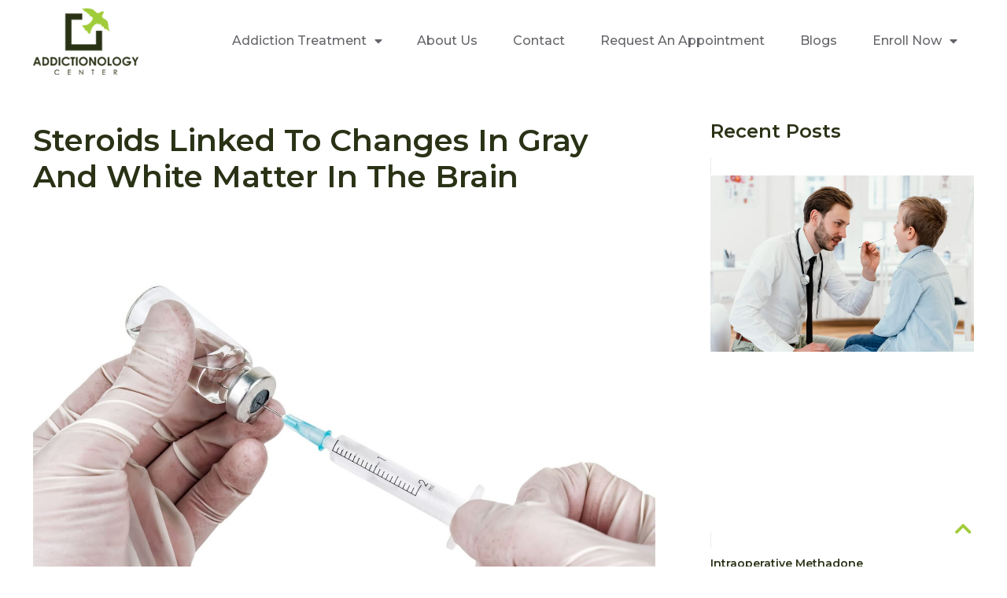

--- FILE ---
content_type: text/html; charset=UTF-8
request_url: https://addictionology.center/steroids-linked-to-changes-in-gray-and-white-matter-in-the-brain/
body_size: 17956
content:
<!doctype html>
<html lang="en-US">
<head>

    <!-- Google Tag Manager -->
<script>(function(w,d,s,l,i){w[l]=w[l]||[];w[l].push({'gtm.start':
new Date().getTime(),event:'gtm.js'});var f=d.getElementsByTagName(s)[0],
j=d.createElement(s),dl=l!='dataLayer'?'&l='+l:'';j.async=true;j.src=
'https://www.googletagmanager.com/gtm.js?id='+i+dl;f.parentNode.insertBefore(j,f);
})(window,document,'script','dataLayer','GTM-KB99LMD');</script>
<!-- End Google Tag Manager -->

	<meta charset="UTF-8">
	<meta name="viewport" content="width=device-width, initial-scale=1">
	<link rel="profile" href="https://gmpg.org/xfn/11">
	<style type="text/css">div[id^="wpcf7-f1015"] button.cf7mls_next {   }div[id^="wpcf7-f1015"] button.cf7mls_back {   }</style><meta name='robots' content='index, follow, max-image-preview:large, max-snippet:-1, max-video-preview:-1' />

	<!-- This site is optimized with the Yoast SEO plugin v24.2 - https://yoast.com/wordpress/plugins/seo/ -->
	<title>Steroids Linked To Changes In Gray And White Matter In The Brain</title>
	<meta name="description" content="The study found systemic steroid use resulted in larger caudate, whereas inhaled steroids caused a smaller amygdala." />
	<link rel="canonical" href="https://addictionology.center/steroids-linked-to-changes-in-gray-and-white-matter-in-the-brain/" />
	<meta property="og:locale" content="en_US" />
	<meta property="og:type" content="article" />
	<meta property="og:title" content="Steroids Linked To Changes In Gray And White Matter In The Brain" />
	<meta property="og:description" content="The study found systemic steroid use resulted in larger caudate, whereas inhaled steroids caused a smaller amygdala." />
	<meta property="og:url" content="https://addictionology.center/steroids-linked-to-changes-in-gray-and-white-matter-in-the-brain/" />
	<meta property="og:site_name" content="Addictionlogy Center" />
	<meta property="article:published_time" content="2023-04-04T08:50:51+00:00" />
	<meta property="article:modified_time" content="2025-01-13T09:28:16+00:00" />
	<meta property="og:image" content="https://addictionology.center/wp-content/uploads/2023/05/Steroids-Linked-To-Changes-In-Gray-And-White-Matter-In-The-Brain.jpg" />
	<meta property="og:image:width" content="1600" />
	<meta property="og:image:height" content="1062" />
	<meta property="og:image:type" content="image/jpeg" />
	<meta name="author" content="admin" />
	<meta name="twitter:card" content="summary_large_image" />
	<meta name="twitter:label1" content="Written by" />
	<meta name="twitter:data1" content="admin" />
	<meta name="twitter:label2" content="Est. reading time" />
	<meta name="twitter:data2" content="3 minutes" />
	<!-- / Yoast SEO plugin. -->


<link rel="alternate" type="application/rss+xml" title="Addictionlogy Center &raquo; Feed" href="https://addictionology.center/feed/" />
<link rel="alternate" type="application/rss+xml" title="Addictionlogy Center &raquo; Comments Feed" href="https://addictionology.center/comments/feed/" />
<link rel="alternate" type="application/rss+xml" title="Addictionlogy Center &raquo; Steroids Linked To Changes In Gray And White Matter In The Brain Comments Feed" href="https://addictionology.center/steroids-linked-to-changes-in-gray-and-white-matter-in-the-brain/feed/" />
<link rel="alternate" title="oEmbed (JSON)" type="application/json+oembed" href="https://addictionology.center/wp-json/oembed/1.0/embed?url=https%3A%2F%2Faddictionology.center%2Fsteroids-linked-to-changes-in-gray-and-white-matter-in-the-brain%2F" />
<link rel="alternate" title="oEmbed (XML)" type="text/xml+oembed" href="https://addictionology.center/wp-json/oembed/1.0/embed?url=https%3A%2F%2Faddictionology.center%2Fsteroids-linked-to-changes-in-gray-and-white-matter-in-the-brain%2F&#038;format=xml" />
<style id='wp-img-auto-sizes-contain-inline-css'>
img:is([sizes=auto i],[sizes^="auto," i]){contain-intrinsic-size:3000px 1500px}
/*# sourceURL=wp-img-auto-sizes-contain-inline-css */
</style>
<style id='wp-emoji-styles-inline-css'>

	img.wp-smiley, img.emoji {
		display: inline !important;
		border: none !important;
		box-shadow: none !important;
		height: 1em !important;
		width: 1em !important;
		margin: 0 0.07em !important;
		vertical-align: -0.1em !important;
		background: none !important;
		padding: 0 !important;
	}
/*# sourceURL=wp-emoji-styles-inline-css */
</style>
<link rel='stylesheet' id='wp-block-library-css' href='https://addictionology.center/wp-includes/css/dist/block-library/style.min.css?ver=6.9' media='all' />
<style id='global-styles-inline-css'>
:root{--wp--preset--aspect-ratio--square: 1;--wp--preset--aspect-ratio--4-3: 4/3;--wp--preset--aspect-ratio--3-4: 3/4;--wp--preset--aspect-ratio--3-2: 3/2;--wp--preset--aspect-ratio--2-3: 2/3;--wp--preset--aspect-ratio--16-9: 16/9;--wp--preset--aspect-ratio--9-16: 9/16;--wp--preset--color--black: #000000;--wp--preset--color--cyan-bluish-gray: #abb8c3;--wp--preset--color--white: #ffffff;--wp--preset--color--pale-pink: #f78da7;--wp--preset--color--vivid-red: #cf2e2e;--wp--preset--color--luminous-vivid-orange: #ff6900;--wp--preset--color--luminous-vivid-amber: #fcb900;--wp--preset--color--light-green-cyan: #7bdcb5;--wp--preset--color--vivid-green-cyan: #00d084;--wp--preset--color--pale-cyan-blue: #8ed1fc;--wp--preset--color--vivid-cyan-blue: #0693e3;--wp--preset--color--vivid-purple: #9b51e0;--wp--preset--gradient--vivid-cyan-blue-to-vivid-purple: linear-gradient(135deg,rgb(6,147,227) 0%,rgb(155,81,224) 100%);--wp--preset--gradient--light-green-cyan-to-vivid-green-cyan: linear-gradient(135deg,rgb(122,220,180) 0%,rgb(0,208,130) 100%);--wp--preset--gradient--luminous-vivid-amber-to-luminous-vivid-orange: linear-gradient(135deg,rgb(252,185,0) 0%,rgb(255,105,0) 100%);--wp--preset--gradient--luminous-vivid-orange-to-vivid-red: linear-gradient(135deg,rgb(255,105,0) 0%,rgb(207,46,46) 100%);--wp--preset--gradient--very-light-gray-to-cyan-bluish-gray: linear-gradient(135deg,rgb(238,238,238) 0%,rgb(169,184,195) 100%);--wp--preset--gradient--cool-to-warm-spectrum: linear-gradient(135deg,rgb(74,234,220) 0%,rgb(151,120,209) 20%,rgb(207,42,186) 40%,rgb(238,44,130) 60%,rgb(251,105,98) 80%,rgb(254,248,76) 100%);--wp--preset--gradient--blush-light-purple: linear-gradient(135deg,rgb(255,206,236) 0%,rgb(152,150,240) 100%);--wp--preset--gradient--blush-bordeaux: linear-gradient(135deg,rgb(254,205,165) 0%,rgb(254,45,45) 50%,rgb(107,0,62) 100%);--wp--preset--gradient--luminous-dusk: linear-gradient(135deg,rgb(255,203,112) 0%,rgb(199,81,192) 50%,rgb(65,88,208) 100%);--wp--preset--gradient--pale-ocean: linear-gradient(135deg,rgb(255,245,203) 0%,rgb(182,227,212) 50%,rgb(51,167,181) 100%);--wp--preset--gradient--electric-grass: linear-gradient(135deg,rgb(202,248,128) 0%,rgb(113,206,126) 100%);--wp--preset--gradient--midnight: linear-gradient(135deg,rgb(2,3,129) 0%,rgb(40,116,252) 100%);--wp--preset--font-size--small: 13px;--wp--preset--font-size--medium: 20px;--wp--preset--font-size--large: 36px;--wp--preset--font-size--x-large: 42px;--wp--preset--spacing--20: 0.44rem;--wp--preset--spacing--30: 0.67rem;--wp--preset--spacing--40: 1rem;--wp--preset--spacing--50: 1.5rem;--wp--preset--spacing--60: 2.25rem;--wp--preset--spacing--70: 3.38rem;--wp--preset--spacing--80: 5.06rem;--wp--preset--shadow--natural: 6px 6px 9px rgba(0, 0, 0, 0.2);--wp--preset--shadow--deep: 12px 12px 50px rgba(0, 0, 0, 0.4);--wp--preset--shadow--sharp: 6px 6px 0px rgba(0, 0, 0, 0.2);--wp--preset--shadow--outlined: 6px 6px 0px -3px rgb(255, 255, 255), 6px 6px rgb(0, 0, 0);--wp--preset--shadow--crisp: 6px 6px 0px rgb(0, 0, 0);}:where(.is-layout-flex){gap: 0.5em;}:where(.is-layout-grid){gap: 0.5em;}body .is-layout-flex{display: flex;}.is-layout-flex{flex-wrap: wrap;align-items: center;}.is-layout-flex > :is(*, div){margin: 0;}body .is-layout-grid{display: grid;}.is-layout-grid > :is(*, div){margin: 0;}:where(.wp-block-columns.is-layout-flex){gap: 2em;}:where(.wp-block-columns.is-layout-grid){gap: 2em;}:where(.wp-block-post-template.is-layout-flex){gap: 1.25em;}:where(.wp-block-post-template.is-layout-grid){gap: 1.25em;}.has-black-color{color: var(--wp--preset--color--black) !important;}.has-cyan-bluish-gray-color{color: var(--wp--preset--color--cyan-bluish-gray) !important;}.has-white-color{color: var(--wp--preset--color--white) !important;}.has-pale-pink-color{color: var(--wp--preset--color--pale-pink) !important;}.has-vivid-red-color{color: var(--wp--preset--color--vivid-red) !important;}.has-luminous-vivid-orange-color{color: var(--wp--preset--color--luminous-vivid-orange) !important;}.has-luminous-vivid-amber-color{color: var(--wp--preset--color--luminous-vivid-amber) !important;}.has-light-green-cyan-color{color: var(--wp--preset--color--light-green-cyan) !important;}.has-vivid-green-cyan-color{color: var(--wp--preset--color--vivid-green-cyan) !important;}.has-pale-cyan-blue-color{color: var(--wp--preset--color--pale-cyan-blue) !important;}.has-vivid-cyan-blue-color{color: var(--wp--preset--color--vivid-cyan-blue) !important;}.has-vivid-purple-color{color: var(--wp--preset--color--vivid-purple) !important;}.has-black-background-color{background-color: var(--wp--preset--color--black) !important;}.has-cyan-bluish-gray-background-color{background-color: var(--wp--preset--color--cyan-bluish-gray) !important;}.has-white-background-color{background-color: var(--wp--preset--color--white) !important;}.has-pale-pink-background-color{background-color: var(--wp--preset--color--pale-pink) !important;}.has-vivid-red-background-color{background-color: var(--wp--preset--color--vivid-red) !important;}.has-luminous-vivid-orange-background-color{background-color: var(--wp--preset--color--luminous-vivid-orange) !important;}.has-luminous-vivid-amber-background-color{background-color: var(--wp--preset--color--luminous-vivid-amber) !important;}.has-light-green-cyan-background-color{background-color: var(--wp--preset--color--light-green-cyan) !important;}.has-vivid-green-cyan-background-color{background-color: var(--wp--preset--color--vivid-green-cyan) !important;}.has-pale-cyan-blue-background-color{background-color: var(--wp--preset--color--pale-cyan-blue) !important;}.has-vivid-cyan-blue-background-color{background-color: var(--wp--preset--color--vivid-cyan-blue) !important;}.has-vivid-purple-background-color{background-color: var(--wp--preset--color--vivid-purple) !important;}.has-black-border-color{border-color: var(--wp--preset--color--black) !important;}.has-cyan-bluish-gray-border-color{border-color: var(--wp--preset--color--cyan-bluish-gray) !important;}.has-white-border-color{border-color: var(--wp--preset--color--white) !important;}.has-pale-pink-border-color{border-color: var(--wp--preset--color--pale-pink) !important;}.has-vivid-red-border-color{border-color: var(--wp--preset--color--vivid-red) !important;}.has-luminous-vivid-orange-border-color{border-color: var(--wp--preset--color--luminous-vivid-orange) !important;}.has-luminous-vivid-amber-border-color{border-color: var(--wp--preset--color--luminous-vivid-amber) !important;}.has-light-green-cyan-border-color{border-color: var(--wp--preset--color--light-green-cyan) !important;}.has-vivid-green-cyan-border-color{border-color: var(--wp--preset--color--vivid-green-cyan) !important;}.has-pale-cyan-blue-border-color{border-color: var(--wp--preset--color--pale-cyan-blue) !important;}.has-vivid-cyan-blue-border-color{border-color: var(--wp--preset--color--vivid-cyan-blue) !important;}.has-vivid-purple-border-color{border-color: var(--wp--preset--color--vivid-purple) !important;}.has-vivid-cyan-blue-to-vivid-purple-gradient-background{background: var(--wp--preset--gradient--vivid-cyan-blue-to-vivid-purple) !important;}.has-light-green-cyan-to-vivid-green-cyan-gradient-background{background: var(--wp--preset--gradient--light-green-cyan-to-vivid-green-cyan) !important;}.has-luminous-vivid-amber-to-luminous-vivid-orange-gradient-background{background: var(--wp--preset--gradient--luminous-vivid-amber-to-luminous-vivid-orange) !important;}.has-luminous-vivid-orange-to-vivid-red-gradient-background{background: var(--wp--preset--gradient--luminous-vivid-orange-to-vivid-red) !important;}.has-very-light-gray-to-cyan-bluish-gray-gradient-background{background: var(--wp--preset--gradient--very-light-gray-to-cyan-bluish-gray) !important;}.has-cool-to-warm-spectrum-gradient-background{background: var(--wp--preset--gradient--cool-to-warm-spectrum) !important;}.has-blush-light-purple-gradient-background{background: var(--wp--preset--gradient--blush-light-purple) !important;}.has-blush-bordeaux-gradient-background{background: var(--wp--preset--gradient--blush-bordeaux) !important;}.has-luminous-dusk-gradient-background{background: var(--wp--preset--gradient--luminous-dusk) !important;}.has-pale-ocean-gradient-background{background: var(--wp--preset--gradient--pale-ocean) !important;}.has-electric-grass-gradient-background{background: var(--wp--preset--gradient--electric-grass) !important;}.has-midnight-gradient-background{background: var(--wp--preset--gradient--midnight) !important;}.has-small-font-size{font-size: var(--wp--preset--font-size--small) !important;}.has-medium-font-size{font-size: var(--wp--preset--font-size--medium) !important;}.has-large-font-size{font-size: var(--wp--preset--font-size--large) !important;}.has-x-large-font-size{font-size: var(--wp--preset--font-size--x-large) !important;}
/*# sourceURL=global-styles-inline-css */
</style>

<style id='classic-theme-styles-inline-css'>
/*! This file is auto-generated */
.wp-block-button__link{color:#fff;background-color:#32373c;border-radius:9999px;box-shadow:none;text-decoration:none;padding:calc(.667em + 2px) calc(1.333em + 2px);font-size:1.125em}.wp-block-file__button{background:#32373c;color:#fff;text-decoration:none}
/*# sourceURL=/wp-includes/css/classic-themes.min.css */
</style>
<link rel='stylesheet' id='cf7mls-css' href='https://addictionology.center/wp-content/plugins/cf7-multi-step/assets/frontend/css/cf7mls.css?ver=2.7.9' media='all' />
<link rel='stylesheet' id='cf7mls_animate-css' href='https://addictionology.center/wp-content/plugins/cf7-multi-step/assets/frontend/animate/animate.min.css?ver=2.7.9' media='all' />
<link rel='stylesheet' id='contact-form-7-css' href='https://addictionology.center/wp-content/plugins/contact-form-7/includes/css/styles.css?ver=6.0.2' media='all' />
<link rel='stylesheet' id='DSCF7-front-css-css' href='https://addictionology.center/wp-content/plugins/digital-signature-for-contact-form-7/assets/css/front.css?ver=1.0.0' media='all' />
<link rel='stylesheet' id='parent-style-css' href='https://addictionology.center/wp-content/themes/hello-elementor/style.css?ver=6.9' media='all' />
<link rel='stylesheet' id='child-style-css' href='https://addictionology.center/wp-content/themes/addictionology-hello-elementor-child/style.css?ver=6.9' media='all' />
<link rel='stylesheet' id='hello-elementor-css' href='https://addictionology.center/wp-content/themes/hello-elementor/style.min.css?ver=2.7.1' media='all' />
<link rel='stylesheet' id='hello-elementor-theme-style-css' href='https://addictionology.center/wp-content/themes/hello-elementor/theme.min.css?ver=2.7.1' media='all' />
<link rel='stylesheet' id='elementor-frontend-css' href='https://addictionology.center/wp-content/uploads/elementor/css/custom-frontend-lite.min.css?ver=1697622098' media='all' />
<link rel='stylesheet' id='elementor-post-5-css' href='https://addictionology.center/wp-content/uploads/elementor/css/post-5.css?ver=1697622025' media='all' />
<link rel='stylesheet' id='elementor-icons-css' href='https://addictionology.center/wp-content/plugins/elementor/assets/lib/eicons/css/elementor-icons.min.css?ver=5.20.0' media='all' />
<link rel='stylesheet' id='swiper-css' href='https://addictionology.center/wp-content/plugins/elementor/assets/lib/swiper/v8/css/swiper.min.css?ver=8.4.5' media='all' />
<link rel='stylesheet' id='elementor-pro-css' href='https://addictionology.center/wp-content/uploads/elementor/css/custom-pro-frontend-lite.min.css?ver=1697622098' media='all' />
<link rel='stylesheet' id='elementor-global-css' href='https://addictionology.center/wp-content/uploads/elementor/css/global.css?ver=1697622098' media='all' />
<link rel='stylesheet' id='elementor-post-190-css' href='https://addictionology.center/wp-content/uploads/elementor/css/post-190.css?ver=1697622025' media='all' />
<link rel='stylesheet' id='elementor-post-220-css' href='https://addictionology.center/wp-content/uploads/elementor/css/post-220.css?ver=1711624101' media='all' />
<link rel='stylesheet' id='elementor-post-390-css' href='https://addictionology.center/wp-content/uploads/elementor/css/post-390.css?ver=1697634080' media='all' />
<link rel='stylesheet' id='google-fonts-1-css' href='https://fonts.googleapis.com/css?family=Montserrat%3A100%2C100italic%2C200%2C200italic%2C300%2C300italic%2C400%2C400italic%2C500%2C500italic%2C600%2C600italic%2C700%2C700italic%2C800%2C800italic%2C900%2C900italic&#038;display=swap&#038;ver=6.9' media='all' />
<link rel='stylesheet' id='elementor-icons-shared-0-css' href='https://addictionology.center/wp-content/plugins/elementor/assets/lib/font-awesome/css/fontawesome.min.css?ver=5.15.3' media='all' />
<link rel='stylesheet' id='elementor-icons-fa-solid-css' href='https://addictionology.center/wp-content/plugins/elementor/assets/lib/font-awesome/css/solid.min.css?ver=5.15.3' media='all' />
<link rel='stylesheet' id='elementor-icons-fa-brands-css' href='https://addictionology.center/wp-content/plugins/elementor/assets/lib/font-awesome/css/brands.min.css?ver=5.15.3' media='all' />
<link rel='stylesheet' id='elementor-icons-fa-regular-css' href='https://addictionology.center/wp-content/plugins/elementor/assets/lib/font-awesome/css/regular.min.css?ver=5.15.3' media='all' />
<link rel="preconnect" href="https://fonts.gstatic.com/" crossorigin><script src="https://addictionology.center/wp-includes/js/jquery/jquery.min.js?ver=3.7.1" id="jquery-core-js"></script>
<script src="https://addictionology.center/wp-includes/js/jquery/jquery-migrate.min.js?ver=3.4.1" id="jquery-migrate-js"></script>
<script src="https://addictionology.center/wp-content/plugins/digital-signature-for-contact-form-7/assets/js/digital_signature_pad.js?ver=1.0.0" id="DSCF7-jquery-sign-js-js"></script>
<link rel="https://api.w.org/" href="https://addictionology.center/wp-json/" /><link rel="alternate" title="JSON" type="application/json" href="https://addictionology.center/wp-json/wp/v2/posts/3305" /><link rel="EditURI" type="application/rsd+xml" title="RSD" href="https://addictionology.center/xmlrpc.php?rsd" />
<meta name="generator" content="WordPress 6.9" />
<link rel='shortlink' href='https://addictionology.center/?p=3305' />
<meta name="generator" content="Elementor 3.14.1; features: e_dom_optimization, e_optimized_assets_loading, e_optimized_css_loading, a11y_improvements, additional_custom_breakpoints; settings: css_print_method-external, google_font-enabled, font_display-swap">
<!-- Google tag (gtag.js) -->
<script async src="https://www.googletagmanager.com/gtag/js?id=G-TBDFMR9X5D"></script>
<script>
  window.dataLayer = window.dataLayer || [];
  function gtag(){dataLayer.push(arguments);}
  gtag('js', new Date());

  gtag('config', 'G-TBDFMR9X5D');
</script>
<!-- Google tag (gtag.js) -->
<script async src="https://www.googletagmanager.com/gtag/js?id=UA-199302951-2"></script>
<script>
  window.dataLayer = window.dataLayer || [];
  function gtag(){dataLayer.push(arguments);}
  gtag('js', new Date());

  gtag('config', 'UA-199302951-2');
</script>
<script type="application/ld+json">
{
  "@context": "http://schema.org/",
  "@type": "MedicalClinic",
  "name": "Addictionology Center",
  "description": "The addictionology center delivers alcohol and drug addiction treatment to adults struggling with substance abuse and co-occurring mental health disorders. The facility offers a continuum of care right at the comfort of your own home.",
  "url": "https://addictionology.center/",
  "logo": "https://addictionology.center/wp-content/uploads/2023/04/site-logo.png",
  "image": "https://addictionology.center/wp-content/uploads/2023/04/site-logo.png",
  "telephone": "+1 (314) 463-0100",
  "priceRange": "$$-$$$",
  "sameAs": [
    "https://www.facebook.com/addictionologycenter",
    "https://www.instagram.com/addictionology.center/",
    "https://twitter.com/AddictionologyC",
    "https://www.linkedin.com/company/addictionologycenter/",
    "https://www.youtube.com/channel/UCZfNZUqjUHJ0dkzd5GGEjVQ",
    "https://goo.gl/maps/uZ89m3CpEuHAMBHu8"
  ]
}
</script>

<link rel="icon" href="https://addictionology.center/wp-content/uploads/2023/04/cropped-Untitled-design-71-1-32x32.png" sizes="32x32" />
<link rel="icon" href="https://addictionology.center/wp-content/uploads/2023/04/cropped-Untitled-design-71-1-192x192.png" sizes="192x192" />
<link rel="apple-touch-icon" href="https://addictionology.center/wp-content/uploads/2023/04/cropped-Untitled-design-71-1-180x180.png" />
<meta name="msapplication-TileImage" content="https://addictionology.center/wp-content/uploads/2023/04/cropped-Untitled-design-71-1-270x270.png" />
		<style id="wp-custom-css">
			.bottomForm .elementor-field-type-recaptcha_v3, .elementor-message:before {
	display: none;
}
.downloadpdf {
	text-align: center;
	margin: 2rem 0 -2rem;
}
.downloadpdf a {
	background: #2a3216;
	height: 45px;
	display: inline-block;
	line-height: 45px;
	text-transform: uppercase;
	color: #fff;
	font-weight: 500;
	font-size: 15px;
	letter-spacing: 1px;
	padding: 0 40px;
	border-radius: 50px;
	margin-top: 13px;
	animation: mover 2s infinite  alternate;
}
.elementor-message.elementor-message-success {
	text-align: center;
	margin-bottom: -2rem;
}
.sub-menu {
	width: 100% !important;
}
a.elementor-sub-item {
	font-size: 11px;
}
button.kajabi-form__btn.kajabi-form__btn--block-mobile {
	width: 100%;
	margin: 0 auto !important;
	display: block;
}
.enrollForm .kajabi-form__btn {
	border-radius: 50px !important;
}
.enrollForm input#enrollDate {
	width: 100% !important;
}
#kajabi-form .kajabi-form__btn {
	color: #fff !important;  
}
.enrollForm label {
	width: 100% !important;
}
.fieldset-cf7mls-wrapper {
	max-width: 100%;
	margin: 0 auto;
}
.cf7mls-btns {
	max-width: 202px;
}
canvas#digital_signature-pad_signature-enroll {
	width: 100% !important;
}
.contentSection a {
	color: #8db52e !important;
}
#kajabi-form .kajabi-form__content {
	max-width: 100% !important;
}
#kajabi-form .kajabi-form__form-item input{
	height: 50px !important;
}
.kajabi-form--inline {
	padding: 15px 40px 40px!important;
}
.post.type-post h2 {
	color: #2A3216;
	font-size: 28px;
	margin-top: 30px;
}
.post.type-post p {
	margin-bottom: 20px;
}
.post.type-post p a {
	color: #81ad19;
}
@keyframes mover {
	0% {
		transform: scale(1, 1);
	}
	50% {
		transform: scale(1.1, 1.1);
	}
	100% {
		transform: scale(1, 1);
	}
}
/* #kajabi-form .kajabi-form__btn {
border-radius: 50px !important;
} */
.ulList ul {
	padding: 0 0 0 20px !important;
	margin: 0 !important;
}
.enrollMent .cf7mls-btns {
	max-width: 202px;
	margin-right: auto !important;
}
.enrollMent .dscf7_signature_inner {
	width: 100% !important;
}
.enrollMent .fieldset-cf7mls-wrapper {
	max-width: 100%;
	padding: 0 20px 0 0 !important;
}
.talkToUs .kajabi-form--inline {    
	border-radius: 0px !important;
	background-color:#f8f8f8 !important;
	padding-bottom: 10px !important;
}
.talkToUs .kajabi-form__title {
	margin: 0 !important;
}
.talkToUs .kajabi-form__btn {
	padding: 18px 50px 18px 50px !important;
}
.talkToUs .kajabi-form--inline {
	padding: 1px 40px 20px!important;
}
.talkToUs .kajabi-form__form-item { 
	margin-bottom: 15px !important;
}
.callBack .kajabi-form__content fieldset {
	display: flex;
	flex-wrap: wrap;
	align-items:center !important;
}
.callBack .kajabi-form__content fieldset>* {
	flex: 0 0 calc(94%/4);
	margin-right: 2% !important;
}
.callBack .kajabi-form__content fieldset>*:last-child {
	margin: 0px !important;
}
#callBack #kajabi-form .kajabi-form__btn {
	border-radius: unset !important;
	padding: 16px !important;
	color: #fff;
	font-weight: 500;
	font-size: 17px;
	display: block;
}
#callBack #kajabi-form .kajabi-form__form-item {
	margin-bottom:0px !important;
}
#kajabi-form fieldset input {	
	background-color: #fff !important;
}
#callBack .kajabi-form--inline {
	background-color: unset !important;
}
#callBack .kajabi-form--inline {
	padding: 15px 30px 30px!important;
}
.recaptcha-field.kajabi-form__form-item {
	display: none !important;
}
.ourValues .elementor-widget-container {
	min-height: 310px;
}

.heightControl .box .elementor-widget-container {
	min-height: 375px !important;
}
.item .elementor-widget-container {
	height: 390px;
}
#kajabi-form .kajabi-form__form-item textarea {
	background: #fff !important;
}

footer.elementor-accordion .elementor-accordion-item:first-of-type {
	display: none;}
i.fab.fa-twitter:before {
    background-image: url('https://addictionology.center/wp-content/uploads/2023/04/twitter-icon.png') !important;
    color: transparent !important;
    background-size: cover !important;
    width: 15px !important;
    height: 15px !important;
}
.elementor-social-icon-twitter:hover i.fab.fa-twitter {
    filter: invert(1);
}

@media only screen and (min-width:1201px) and (max-width:1440px){
	.aboutKnowledge .box .elementor-widget-container {
		min-height: 265px !important;
	}
	.ourServices .box .elementor-widget-container {
		min-height: 590px !important;
	}
	.getAplan .box .elementor-widget-container {
		min-height: 350px !important;
	}
	.chooseUs .box .elementor-widget-container {
		min-height: 330px !important;
	}
	.patientsExpect .box .elementor-widget-container {
		min-height: 370px !important;
	}
	.ourValues .elementor-widget-container {
		min-height: 310px;
	}
	.touchUs .box .elementor-widget-container {
		min-height: 330px;
	}
}

@media only screen and (min-width: 768px) and (max-width: 1024px) {
	.relatedPosts article.elementor-post {
		flex-flow: column;
	}
	.post.type-post h2 {
		font-size: 22px;
	}
	.relatedPosts article.elementor-post .elementor-post__text {
		width: 100%;
	}
	.callBack .kajabi-form__content fieldset>* {
		flex: 0 0 calc(89%/4);  
	}
	.aboutKnowledge .box .elementor-widget-container {
		min-height: 260px!important;
	}
	.ourServices .box .elementor-widget-container {
		min-height: 578px !important;
	}
	.touchUs .box .elementor-widget-container {
		min-height: 420px;

	}
	i.fab.fa-twitter:before {
    width: 8px !important;
    height: 8px !important;
}

	.aboutKnowledge >.elementor-container, .ourServices .elementor-column-gap-default, .chooseUs .elementor-column-gap-default {
		justify-content: center !important;
	}
	.getAplan .box .elementor-widget-container {
		min-height: 515px !important;
	}
	.chooseUs .box .elementor-widget-container {
		min-height: 330px !important;
	}
	.heightControl .item .elementor-widget-container {
		min-height: 380px !important;
	}
	.footerWrapper .elementor-widget-wrap.elementor-element-populated {
		display: grid !important;		
	}
	.logoWrapper {
		grid-column: 1 / span 1;
		grid-row: 1;
	}
	.contentWrapper {
		grid-column: 3;
		grid-row: 1 / span 2;
		padding-left: 10%;
	}
	.socialWrapper {
		grid-column: 2 / span 3;
		grid-row: 3;
		margin-top: -5rem;
		padding-left: 12%;
	}
	.twitter-icon {
    position: absolute;
    right: 50%;
    transform: translate(32px, 12px);
}
}



@media only screen and (max-width:767px){
	.fieldset-cf7mls-wrapper {
		max-width: 100% !important;
		margin: 0 auto !important;
	}
	.scrollTop {
		right: 20px !important;
	}
	.kajabi-form--inline {
		padding: 0px 20px 20px 20px !important;
	}
	.relatedPosts article.elementor-post .elementor-post__text {
		width: 100%;
	}
	.relatedPosts article.elementor-post {
		flex-flow: column;
	}
	.post.type-post h2 {
		font-size: 22px;
	}
	.form-btn>p {
		display: flex !important;
		margin: 0 auto !important;
	}
	.enrollMent .fieldset-cf7mls-wrapper {
		max-width: 100%;
		padding: 0px !important;
	}
	#callBack #kajabi-form .kajabi-form__form-item {
		margin-bottom: 15px !important;
	}
	#callBack .kajabi-form__content fieldset>* {
		flex: 0 0 100%;
	}
	.opioidsFaq .elementor-tab-content {
		padding: 10px !important;
	}
	.opioidsFaq .elementor-tab-title {
		margin-bottom: 10px !important;
	}
	.treatmentTabs .elementor-tab-title {
		margin:10px;		
	}
	.ourValues .elementor-widget-container {
		min-height: 290px;
	}
	.contactInfo .elementor-icon-box-wrapper {
		align-items: center;
	}
	.post.type-post h2 {
		font-size: 18px !important;
	}
	i.fab.fa-twitter:before {
    width: 9px !important;
    height: 9px !important;
}
}
@media only screen and (max-width:320px){
	div#quotesAlign {
		top: 12rem;
	}
	.quotesAlign .elementor-icon i {
		top: -20px !important;
		left: -12px;
	}
	.homeBanner .elementor-element-168e992 {
		width: 60% !important;
	}
}
		</style>
		<link rel='stylesheet' id='e-animations-css' href='https://addictionology.center/wp-content/plugins/elementor/assets/lib/animations/animations.min.css?ver=3.14.1' media='all' />
</head>

<body class="wp-singular post-template-default single single-post postid-3305 single-format-standard wp-custom-logo wp-theme-hello-elementor wp-child-theme-addictionology-hello-elementor-child elementor-default elementor-kit-5 elementor-page-390">

<!-- Google Tag Manager (noscript) -->
<noscript><iframe src="https://www.googletagmanager.com/ns.html?id=GTM-KB99LMD"
height="0" width="0" style="display:none;visibility:hidden"></iframe></noscript>
<!-- End Google Tag Manager (noscript) -->


<a class="skip-link screen-reader-text" href="#content">Skip to content</a>

		<header data-elementor-type="header" data-elementor-id="190" class="elementor elementor-190 elementor-location-header" data-elementor-post-type="elementor_library">
								<section class="elementor-section elementor-top-section elementor-element elementor-element-99b38bc elementor-section-content-middle elementor-section-boxed elementor-section-height-default elementor-section-height-default" data-id="99b38bc" data-element_type="section">
						<div class="elementor-container elementor-column-gap-default">
					<div class="elementor-column elementor-col-50 elementor-top-column elementor-element elementor-element-b85c0db" data-id="b85c0db" data-element_type="column">
			<div class="elementor-widget-wrap elementor-element-populated">
								<div class="elementor-element elementor-element-bb1e15a elementor-widget-mobile__width-initial elementor-widget elementor-widget-theme-site-logo elementor-widget-image" data-id="bb1e15a" data-element_type="widget" data-widget_type="theme-site-logo.default">
				<div class="elementor-widget-container">
			<style>/*! elementor - v3.14.0 - 26-06-2023 */
.elementor-widget-image{text-align:center}.elementor-widget-image a{display:inline-block}.elementor-widget-image a img[src$=".svg"]{width:48px}.elementor-widget-image img{vertical-align:middle;display:inline-block}</style>								<a href="https://addictionology.center">
			<img width="158" height="100" src="https://addictionology.center/wp-content/uploads/2023/04/site-logo.png" class="attachment-full size-full wp-image-6" alt="Website Logo - Addictionology Center" />				</a>
											</div>
				</div>
					</div>
		</div>
				<div class="elementor-column elementor-col-50 elementor-top-column elementor-element elementor-element-007ad77" data-id="007ad77" data-element_type="column">
			<div class="elementor-widget-wrap elementor-element-populated">
								<div class="elementor-element elementor-element-d303bb2 elementor-nav-menu__align-justify elementor-nav-menu--stretch elementor-widget-laptop__width-initial elementor-nav-menu--dropdown-tablet_extra elementor-nav-menu__text-align-aside elementor-nav-menu--toggle elementor-nav-menu--burger elementor-widget elementor-widget-nav-menu" data-id="d303bb2" data-element_type="widget" data-settings="{&quot;full_width&quot;:&quot;stretch&quot;,&quot;layout&quot;:&quot;horizontal&quot;,&quot;submenu_icon&quot;:{&quot;value&quot;:&quot;&lt;i class=\&quot;fas fa-caret-down\&quot;&gt;&lt;\/i&gt;&quot;,&quot;library&quot;:&quot;fa-solid&quot;},&quot;toggle&quot;:&quot;burger&quot;}" data-widget_type="nav-menu.default">
				<div class="elementor-widget-container">
			<link rel="stylesheet" href="https://addictionology.center/wp-content/uploads/elementor/css/custom-pro-widget-nav-menu.min.css?ver=1697622099">			<nav class="elementor-nav-menu--main elementor-nav-menu__container elementor-nav-menu--layout-horizontal e--pointer-none">
				<ul id="menu-1-d303bb2" class="elementor-nav-menu"><li class="menu-item menu-item-type-custom menu-item-object-custom menu-item-has-children menu-item-193"><a class="elementor-item">Addiction Treatment</a>
<ul class="sub-menu elementor-nav-menu--dropdown">
	<li class="menu-item menu-item-type-post_type menu-item-object-page menu-item-2208"><a href="https://addictionology.center/drug-addiction-treatment/" class="elementor-sub-item">Drug Addiction Treatment</a></li>
	<li class="menu-item menu-item-type-post_type menu-item-object-page menu-item-2209"><a href="https://addictionology.center/alcohol-addiction-treatment/" class="elementor-sub-item">Alcohol Addiction Treatment</a></li>
	<li class="menu-item menu-item-type-post_type menu-item-object-page menu-item-1505"><a href="https://addictionology.center/opioid-addiction-treatment/" class="elementor-sub-item">Opioid Addiction Treatment</a></li>
</ul>
</li>
<li class="menu-item menu-item-type-post_type menu-item-object-page menu-item-574"><a href="https://addictionology.center/about-us/" class="elementor-item">About Us</a></li>
<li class="menu-item menu-item-type-post_type menu-item-object-page menu-item-347"><a href="https://addictionology.center/contact/" class="elementor-item">Contact</a></li>
<li class="menu-item menu-item-type-post_type menu-item-object-page menu-item-2210"><a href="https://addictionology.center/request-an-appointment/" class="elementor-item">Request An Appointment</a></li>
<li class="menu-item menu-item-type-post_type menu-item-object-page menu-item-2211"><a href="https://addictionology.center/blog/" class="elementor-item">Blogs</a></li>
<li class="menu-item menu-item-type-post_type menu-item-object-page menu-item-has-children menu-item-2233"><a href="https://addictionology.center/enroll-now/" class="elementor-item">Enroll Now</a>
<ul class="sub-menu elementor-nav-menu--dropdown">
	<li class="menu-item menu-item-type-custom menu-item-object-custom menu-item-2223"><a href="https://www.padda.com/pl/2147791678" class="elementor-sub-item">Register and Payment</a></li>
</ul>
</li>
</ul>			</nav>
					<div class="elementor-menu-toggle" role="button" tabindex="0" aria-label="Menu Toggle" aria-expanded="false">
			<i aria-hidden="true" role="presentation" class="elementor-menu-toggle__icon--open eicon-menu-bar"></i><i aria-hidden="true" role="presentation" class="elementor-menu-toggle__icon--close eicon-close"></i>			<span class="elementor-screen-only">Menu</span>
		</div>
					<nav class="elementor-nav-menu--dropdown elementor-nav-menu__container" aria-hidden="true">
				<ul id="menu-2-d303bb2" class="elementor-nav-menu"><li class="menu-item menu-item-type-custom menu-item-object-custom menu-item-has-children menu-item-193"><a class="elementor-item" tabindex="-1">Addiction Treatment</a>
<ul class="sub-menu elementor-nav-menu--dropdown">
	<li class="menu-item menu-item-type-post_type menu-item-object-page menu-item-2208"><a href="https://addictionology.center/drug-addiction-treatment/" class="elementor-sub-item" tabindex="-1">Drug Addiction Treatment</a></li>
	<li class="menu-item menu-item-type-post_type menu-item-object-page menu-item-2209"><a href="https://addictionology.center/alcohol-addiction-treatment/" class="elementor-sub-item" tabindex="-1">Alcohol Addiction Treatment</a></li>
	<li class="menu-item menu-item-type-post_type menu-item-object-page menu-item-1505"><a href="https://addictionology.center/opioid-addiction-treatment/" class="elementor-sub-item" tabindex="-1">Opioid Addiction Treatment</a></li>
</ul>
</li>
<li class="menu-item menu-item-type-post_type menu-item-object-page menu-item-574"><a href="https://addictionology.center/about-us/" class="elementor-item" tabindex="-1">About Us</a></li>
<li class="menu-item menu-item-type-post_type menu-item-object-page menu-item-347"><a href="https://addictionology.center/contact/" class="elementor-item" tabindex="-1">Contact</a></li>
<li class="menu-item menu-item-type-post_type menu-item-object-page menu-item-2210"><a href="https://addictionology.center/request-an-appointment/" class="elementor-item" tabindex="-1">Request An Appointment</a></li>
<li class="menu-item menu-item-type-post_type menu-item-object-page menu-item-2211"><a href="https://addictionology.center/blog/" class="elementor-item" tabindex="-1">Blogs</a></li>
<li class="menu-item menu-item-type-post_type menu-item-object-page menu-item-has-children menu-item-2233"><a href="https://addictionology.center/enroll-now/" class="elementor-item" tabindex="-1">Enroll Now</a>
<ul class="sub-menu elementor-nav-menu--dropdown">
	<li class="menu-item menu-item-type-custom menu-item-object-custom menu-item-2223"><a href="https://www.padda.com/pl/2147791678" class="elementor-sub-item" tabindex="-1">Register and Payment</a></li>
</ul>
</li>
</ul>			</nav>
				</div>
				</div>
					</div>
		</div>
							</div>
		</section>
						</header>
				<div data-elementor-type="single-post" data-elementor-id="390" class="elementor elementor-390 elementor-location-single post-3305 post type-post status-publish format-standard has-post-thumbnail hentry category-steroids tag-dr-padda tag-drpadda tag-gray-and-white-matter tag-gray-and-white-matter-in-the-brain tag-steroids tag-stlouis tag-stlouismo" data-elementor-post-type="elementor_library">
								<section class="elementor-section elementor-top-section elementor-element elementor-element-67d48c4 blogpostmain elementor-section-boxed elementor-section-height-default elementor-section-height-default" data-id="67d48c4" data-element_type="section">
						<div class="elementor-container elementor-column-gap-default">
					<div class="elementor-column elementor-col-66 elementor-top-column elementor-element elementor-element-1669010" data-id="1669010" data-element_type="column">
			<div class="elementor-widget-wrap elementor-element-populated">
								<div class="elementor-element elementor-element-6877df4 elementor-widget elementor-widget-theme-post-title elementor-page-title elementor-widget-heading" data-id="6877df4" data-element_type="widget" data-widget_type="theme-post-title.default">
				<div class="elementor-widget-container">
			<style>/*! elementor - v3.14.0 - 26-06-2023 */
.elementor-heading-title{padding:0;margin:0;line-height:1}.elementor-widget-heading .elementor-heading-title[class*=elementor-size-]>a{color:inherit;font-size:inherit;line-height:inherit}.elementor-widget-heading .elementor-heading-title.elementor-size-small{font-size:15px}.elementor-widget-heading .elementor-heading-title.elementor-size-medium{font-size:19px}.elementor-widget-heading .elementor-heading-title.elementor-size-large{font-size:29px}.elementor-widget-heading .elementor-heading-title.elementor-size-xl{font-size:39px}.elementor-widget-heading .elementor-heading-title.elementor-size-xxl{font-size:59px}</style><h1 class="elementor-heading-title elementor-size-xl">Steroids Linked To Changes In Gray And White Matter In The Brain</h1>		</div>
				</div>
				<div class="elementor-element elementor-element-5978170 elementor-widget elementor-widget-theme-post-featured-image elementor-widget-image" data-id="5978170" data-element_type="widget" data-widget_type="theme-post-featured-image.default">
				<div class="elementor-widget-container">
															<img width="1600" height="1062" src="https://addictionology.center/wp-content/uploads/2023/05/Steroids-Linked-To-Changes-In-Gray-And-White-Matter-In-The-Brain.jpg" class="attachment-full size-full wp-image-3307" alt="Corticosteroids" srcset="https://addictionology.center/wp-content/uploads/2023/05/Steroids-Linked-To-Changes-In-Gray-And-White-Matter-In-The-Brain.jpg 1600w, https://addictionology.center/wp-content/uploads/2023/05/Steroids-Linked-To-Changes-In-Gray-And-White-Matter-In-The-Brain-300x199.jpg 300w, https://addictionology.center/wp-content/uploads/2023/05/Steroids-Linked-To-Changes-In-Gray-And-White-Matter-In-The-Brain-1024x680.jpg 1024w, https://addictionology.center/wp-content/uploads/2023/05/Steroids-Linked-To-Changes-In-Gray-And-White-Matter-In-The-Brain-768x510.jpg 768w, https://addictionology.center/wp-content/uploads/2023/05/Steroids-Linked-To-Changes-In-Gray-And-White-Matter-In-The-Brain-1536x1020.jpg 1536w" sizes="(max-width: 1600px) 100vw, 1600px" />															</div>
				</div>
				<div class="elementor-element elementor-element-a9b3ac5 elementor-widget elementor-widget-theme-post-content" data-id="a9b3ac5" data-element_type="widget" data-widget_type="theme-post-content.default">
				<div class="elementor-widget-container">
			<p><b>Summary</b><span style="font-weight: 400;">: Corticosteroids are among the most commonly used drugs. They are used to manage various health conditions, from pain, inflammation, allergies, and autoimmune disorders. However, their prolonged use is also associated with many side effects, including a higher risk of mood swings, depression, reduced cognition, and more. A new study comparing MRI brain scans of steroid users with non-users found that these effects on mental health are due to structural changes in the brain that occur due to prolonged use of steroids.</span></p>
<p><span style="font-weight: 400;">Steroids are among the most commonly used drugs to manage pain and inflammation. They are among the most common medications for allergies and autoimmune diseases. Quite often, people have to use steroids continually for years to keep their disease condition in control. Here, of course, we are talking about corticosteroids, not androgens, which are performance-enhancing drugs. The human body has many different steroidal hormones with various functions. Sex hormones are not the only steroids. Corticosteroids are very close to the hormones secreted by the adrenal gland in their structures.</span></p>
<p><span style="font-weight: 400;">Corticosteroids are the drugs of choice for managing severe asthma, autoimmune disorders, and even chronic pain. Doctors may prescribe these drugs for either inhalation or oral intake. Though these drugs are relatively safe when inhaled, on prolonged use, inhaled and oral drugs have similar side effects. Some of the common side effects of corticosteroids are increased infection risk, water retention, high blood pressure, mood swings, behavioral changes, stomach upset, weight gain, and more. Doctors have long known these side effects. Nonetheless, they have to prescribe these medications for many disease conditions, as there are no other options. Online addiction counseling is also a helpful treatment option for those who suffer from addiction, including opioid dependence. Combining corticosteroids with online addiction counseling may help to manage chronic pain and opioid dependence more effectively.</span></p>
<p><span style="font-weight: 400;">For example, inhaled corticosteroids are the most effective treatment for many asthma patients. Similarly, doctors may require using corticosteroids to manage chronic inflammatory conditions. Though doctors have long known that corticosteroids cause mood swings and symptoms like anxiety, depression, mania, and other mental health issues, but they do not know the cause of these side effects. They are unsure if these side effects are due to some metabolic changes, hormonal changes, altered levels of neurotransmitters, or something else. Now, study shows that these mental health issues probably arise due to structural brain changes caused by prolonged corticosteroid use.</span></p>
<p><span style="font-weight: 400;">In the new study, researchers used a UK biobank that contains data from more than half a million adults aged 40 to 69 years. For their study, researchers analyzed the MRI brain scans of 222 people using systemic steroids and another 557 using inhaled steroids. In addition, they compared their brain scans with 24,106 non-steroid users</span><span style="font-weight: 400;">.</span></p>
<p><span style="font-weight: 400;">The study found that both inhaled and systemic steroid use was associated with structural brain changes like reduced white and gray matter in the brain. It means that neuronal connectivity is compromised by prolonged steroid use. The study found that white matter structures were especially less intact in long-term steroid users. Needless to say, researchers also found that such brain damage was more prominent in oral steroids users compared to inhaled steroids users. </span></p>
<p><span style="font-weight: 400;">Additionally, the study found systemic steroid use resulted in larger caudate, whereas inhaled steroids caused a smaller amygdala. Both these structures play important roles in cognition and emotional processing. These structural changes in the brain of systemic steroid users were also associated with more severe signs of depression, fatigue, restlessness, and apathy. </span></p>
<p><span style="font-weight: 400;">It is among the first studies to show that prolonged corticosteroids cause structural changes in the brain, which results in neuropsychiatric side effects. Moreover, the study found that such side effects are common with oral and inhaled corticosteroids. Corticosteroids are widely used drugs and are regarded as irreplaceable in many disease conditions. Thus, researchers say that this study shows an urgent need to find safer alternatives to synthetic corticosteroids.</span></p>
		</div>
				</div>
				<div class="elementor-element elementor-element-02c0948 elementor-widget elementor-widget-heading" data-id="02c0948" data-element_type="widget" data-widget_type="heading.default">
				<div class="elementor-widget-container">
			<h5 class="elementor-heading-title elementor-size-default">Gurpreet Singh Padda, MD, MBA, MHP</h5>		</div>
				</div>
				<section class="elementor-section elementor-inner-section elementor-element elementor-element-2cb621f elementor-section-full_width elementor-section-height-default elementor-section-height-default" data-id="2cb621f" data-element_type="section">
						<div class="elementor-container elementor-column-gap-default">
					<div class="elementor-column elementor-col-50 elementor-inner-column elementor-element elementor-element-fd4c383" data-id="fd4c383" data-element_type="column">
			<div class="elementor-widget-wrap elementor-element-populated">
								<div class="elementor-element elementor-element-50577c2 elementor-widget__width-auto elementor-align-right elementor-widget-laptop__width-auto elementor-widget-tablet__width-auto elementor-widget elementor-widget-button" data-id="50577c2" data-element_type="widget" data-widget_type="button.default">
				<div class="elementor-widget-container">
					<div class="elementor-button-wrapper">
			<a class="elementor-button elementor-button-link elementor-size-sm" href="https://addictionology.center/contact">
						<span class="elementor-button-content-wrapper">
						<span class="elementor-button-icon elementor-align-icon-left">
				<i aria-hidden="true" class="far fa-paper-plane"></i>			</span>
						<span class="elementor-button-text">Contact Us</span>
		</span>
					</a>
		</div>
				</div>
				</div>
					</div>
		</div>
				<div class="elementor-column elementor-col-50 elementor-inner-column elementor-element elementor-element-15316d9" data-id="15316d9" data-element_type="column">
			<div class="elementor-widget-wrap elementor-element-populated">
								<div class="elementor-element elementor-element-690d148 elementor-widget__width-auto elementor-align-right elementor-widget-laptop__width-auto elementor-widget-tablet__width-auto elementor-widget elementor-widget-button" data-id="690d148" data-element_type="widget" data-widget_type="button.default">
				<div class="elementor-widget-container">
					<div class="elementor-button-wrapper">
			<a class="elementor-button elementor-button-link elementor-size-sm" href="https://addictionology.center/request-an-appointment">
						<span class="elementor-button-content-wrapper">
						<span class="elementor-button-icon elementor-align-icon-left">
				<i aria-hidden="true" class="fas fa-phone-alt"></i>			</span>
						<span class="elementor-button-text">Request an Appointment</span>
		</span>
					</a>
		</div>
				</div>
				</div>
					</div>
		</div>
							</div>
		</section>
					</div>
		</div>
				<div class="elementor-column elementor-col-33 elementor-top-column elementor-element elementor-element-1cacfe4" data-id="1cacfe4" data-element_type="column">
			<div class="elementor-widget-wrap elementor-element-populated">
								<div class="elementor-element elementor-element-fa186a0 elementor-widget elementor-widget-heading" data-id="fa186a0" data-element_type="widget" data-widget_type="heading.default">
				<div class="elementor-widget-container">
			<h3 class="elementor-heading-title elementor-size-default">Recent Posts</h3>		</div>
				</div>
				<div class="elementor-element elementor-element-2d5bc23 elementor-grid-1 relatedPosts elementor-grid-tablet-1 elementor-grid-mobile-1 elementor-posts--thumbnail-top elementor-widget elementor-widget-posts" data-id="2d5bc23" data-element_type="widget" data-settings="{&quot;classic_columns&quot;:&quot;1&quot;,&quot;classic_row_gap&quot;:{&quot;unit&quot;:&quot;px&quot;,&quot;size&quot;:20,&quot;sizes&quot;:[]},&quot;classic_columns_tablet&quot;:&quot;1&quot;,&quot;classic_columns_mobile&quot;:&quot;1&quot;,&quot;classic_row_gap_laptop&quot;:{&quot;unit&quot;:&quot;px&quot;,&quot;size&quot;:&quot;&quot;,&quot;sizes&quot;:[]},&quot;classic_row_gap_tablet_extra&quot;:{&quot;unit&quot;:&quot;px&quot;,&quot;size&quot;:&quot;&quot;,&quot;sizes&quot;:[]},&quot;classic_row_gap_tablet&quot;:{&quot;unit&quot;:&quot;px&quot;,&quot;size&quot;:&quot;&quot;,&quot;sizes&quot;:[]},&quot;classic_row_gap_mobile&quot;:{&quot;unit&quot;:&quot;px&quot;,&quot;size&quot;:&quot;&quot;,&quot;sizes&quot;:[]}}" data-widget_type="posts.classic">
				<div class="elementor-widget-container">
			<link rel="stylesheet" href="http://addictionology.center/wp-content/plugins/elementor-pro/assets/css/widget-posts.min.css">		<div class="elementor-posts-container elementor-posts elementor-posts--skin-classic elementor-grid">
				<article class="elementor-post elementor-grid-item post-5099 post type-post status-publish format-standard has-post-thumbnail hentry category-uncategorized">
				<a class="elementor-post__thumbnail__link" href="https://addictionology.center/methadone-reduces-post-tonsillectomy-opioid-use-in-kids/" >
			<div class="elementor-post__thumbnail"><img width="1200" height="800" src="https://addictionology.center/wp-content/uploads/2025/05/Intraoperative-Methadone-Lowers-Post-Tonsillectomy-Opioid-Use-in-Children.webp" class="attachment-full size-full wp-image-5100" alt="Intraoperative Methadone Lowers Post-Tonsillectomy Opioid Use in Children" /></div>
		</a>
				<div class="elementor-post__text">
				<h4 class="elementor-post__title">
			<a href="https://addictionology.center/methadone-reduces-post-tonsillectomy-opioid-use-in-kids/" >
				Intraoperative Methadone Lowers Post-Tonsillectomy Opioid Use in Children			</a>
		</h4>
				</div>
				</article>
				<article class="elementor-post elementor-grid-item post-5094 post type-post status-publish format-standard has-post-thumbnail hentry category-uncategorized">
				<a class="elementor-post__thumbnail__link" href="https://addictionology.center/co-prescribing-stimulants-opioids-overdose-risk/" >
			<div class="elementor-post__thumbnail"><img width="1200" height="628" src="https://addictionology.center/wp-content/uploads/2025/05/Co-prescribing-stimulants-and-opioids-may-fuel-the-twin-epidemic-of-overdose-1.webp" class="attachment-full size-full wp-image-5098" alt="Co-prescribing stimulants and opioids may fuel the twin epidemic of overdose (" /></div>
		</a>
				<div class="elementor-post__text">
				<h4 class="elementor-post__title">
			<a href="https://addictionology.center/co-prescribing-stimulants-opioids-overdose-risk/" >
				Co-prescribing stimulants and opioids may fuel the twin epidemic of overdose			</a>
		</h4>
				</div>
				</article>
				<article class="elementor-post elementor-grid-item post-5082 post type-post status-publish format-standard has-post-thumbnail hentry category-uncategorized">
				<a class="elementor-post__thumbnail__link" href="https://addictionology.center/ketorolac-reduces-opioid-use-after-surgery/" >
			<div class="elementor-post__thumbnail"><img width="1200" height="750" src="https://addictionology.center/wp-content/uploads/2025/04/Ketorolac-Reduces-Opioid-Use-After-Surgery.webp" class="attachment-full size-full wp-image-5083" alt="Ketorolac-Reduces-Opioid-Use-After-Surgery" loading="lazy" /></div>
		</a>
				<div class="elementor-post__text">
				<h4 class="elementor-post__title">
			<a href="https://addictionology.center/ketorolac-reduces-opioid-use-after-surgery/" >
				Ketorolac Reduces Opioid Use After Surgery			</a>
		</h4>
				</div>
				</article>
				<article class="elementor-post elementor-grid-item post-5089 post type-post status-publish format-standard has-post-thumbnail hentry category-uncategorized">
				<a class="elementor-post__thumbnail__link" href="https://addictionology.center/no-outcome-gains-seen-with-broader-np-opioid-prescribing-rights/" >
			<div class="elementor-post__thumbnail"><img width="1200" height="750" src="https://addictionology.center/wp-content/uploads/2025/04/No-Outcome-Gains-Seen-with-Broader-NP-Opioid-Prescribing-Rights.jpg" class="attachment-full size-full wp-image-5090" alt="No Outcome Gains Seen with Broader NP Opioid Prescribing Rights" loading="lazy" /></div>
		</a>
				<div class="elementor-post__text">
				<h4 class="elementor-post__title">
			<a href="https://addictionology.center/no-outcome-gains-seen-with-broader-np-opioid-prescribing-rights/" >
				No Outcome Gains Seen with Broader NP Opioid Prescribing Rights			</a>
		</h4>
				</div>
				</article>
				<article class="elementor-post elementor-grid-item post-5085 post type-post status-publish format-standard has-post-thumbnail hentry category-uncategorized">
				<a class="elementor-post__thumbnail__link" href="https://addictionology.center/study-suggests-increasing-medical-cannabis-use-for-pain-control/" >
			<div class="elementor-post__thumbnail"><img width="1200" height="750" src="https://addictionology.center/wp-content/uploads/2025/04/Study-Suggests-Increasing-Medical-Cannabis-Use-For-Pain-Control-1.jpg" class="attachment-full size-full wp-image-5092" alt="Study Suggests Increasing Medical Cannabis Use For Pain Control" loading="lazy" /></div>
		</a>
				<div class="elementor-post__text">
				<h4 class="elementor-post__title">
			<a href="https://addictionology.center/study-suggests-increasing-medical-cannabis-use-for-pain-control/" >
				Study Suggests Increasing Medical Cannabis Use For Pain Control			</a>
		</h4>
				</div>
				</article>
				</div>
		
				</div>
				</div>
					</div>
		</div>
							</div>
		</section>
				<section class="elementor-section elementor-top-section elementor-element elementor-element-520cc18 elementor-section-boxed elementor-section-height-default elementor-section-height-default" data-id="520cc18" data-element_type="section" data-settings="{&quot;background_background&quot;:&quot;classic&quot;}">
						<div class="elementor-container elementor-column-gap-default">
					<div class="elementor-column elementor-col-100 elementor-top-column elementor-element elementor-element-39afb88" data-id="39afb88" data-element_type="column">
			<div class="elementor-widget-wrap elementor-element-populated">
								<div class="elementor-element elementor-element-9222b9e elementor-widget elementor-widget-heading" data-id="9222b9e" data-element_type="widget" data-widget_type="heading.default">
				<div class="elementor-widget-container">
			<h3 class="elementor-heading-title elementor-size-default">If You Are Ready To Start Your Journey To Recovery, Click On The Courses Below:</h3>		</div>
				</div>
				<section class="elementor-section elementor-inner-section elementor-element elementor-element-156805b elementor-section-boxed elementor-section-height-default elementor-section-height-default" data-id="156805b" data-element_type="section">
						<div class="elementor-container elementor-column-gap-default">
					<div class="elementor-column elementor-col-50 elementor-inner-column elementor-element elementor-element-a66670c" data-id="a66670c" data-element_type="column">
			<div class="elementor-widget-wrap elementor-element-populated">
								<div class="elementor-element elementor-element-fa28d13 elementor-position-top elementor-vertical-align-top elementor-widget elementor-widget-image-box" data-id="fa28d13" data-element_type="widget" data-widget_type="image-box.default">
				<div class="elementor-widget-container">
			<style>.elementor-widget-image-box .elementor-image-box-content{width:100%}@media (min-width:768px){.elementor-widget-image-box.elementor-position-left .elementor-image-box-wrapper,.elementor-widget-image-box.elementor-position-right .elementor-image-box-wrapper{display:flex}.elementor-widget-image-box.elementor-position-right .elementor-image-box-wrapper{text-align:right;flex-direction:row-reverse}.elementor-widget-image-box.elementor-position-left .elementor-image-box-wrapper{text-align:left;flex-direction:row}.elementor-widget-image-box.elementor-position-top .elementor-image-box-img{margin:auto}.elementor-widget-image-box.elementor-vertical-align-top .elementor-image-box-wrapper{align-items:flex-start}.elementor-widget-image-box.elementor-vertical-align-middle .elementor-image-box-wrapper{align-items:center}.elementor-widget-image-box.elementor-vertical-align-bottom .elementor-image-box-wrapper{align-items:flex-end}}@media (max-width:767px){.elementor-widget-image-box .elementor-image-box-img{margin-left:auto!important;margin-right:auto!important;margin-bottom:15px}}.elementor-widget-image-box .elementor-image-box-img{display:inline-block}.elementor-widget-image-box .elementor-image-box-title a{color:inherit}.elementor-widget-image-box .elementor-image-box-wrapper{text-align:center}.elementor-widget-image-box .elementor-image-box-description{margin:0}</style><div class="elementor-image-box-wrapper"><div class="elementor-image-box-content"><h3 class="elementor-image-box-title">$250/month</h3><p class="elementor-image-box-description">One-time initial setup fee of $250</p></div></div>		</div>
				</div>
				<div class="elementor-element elementor-element-602530d elementor-align-center elementor-widget elementor-widget-button" data-id="602530d" data-element_type="widget" data-widget_type="button.default">
				<div class="elementor-widget-container">
					<div class="elementor-button-wrapper">
			<a class="elementor-button elementor-button-link elementor-size-sm" href="https://padda.mykajabi.com/offers/Bn5LbZFj/checkout">
						<span class="elementor-button-content-wrapper">
						<span class="elementor-button-text">Monthly Plan</span>
		</span>
					</a>
		</div>
				</div>
				</div>
					</div>
		</div>
				<div class="elementor-column elementor-col-50 elementor-inner-column elementor-element elementor-element-cde80b3" data-id="cde80b3" data-element_type="column">
			<div class="elementor-widget-wrap elementor-element-populated">
								<div class="elementor-element elementor-element-067d582 elementor-position-top elementor-vertical-align-top elementor-widget elementor-widget-image-box" data-id="067d582" data-element_type="widget" data-widget_type="image-box.default">
				<div class="elementor-widget-container">
			<div class="elementor-image-box-wrapper"><div class="elementor-image-box-content"><h3 class="elementor-image-box-title">$2,100</h3><p class="elementor-image-box-description">One-time initial setup fee of $250</p></div></div>		</div>
				</div>
				<div class="elementor-element elementor-element-f7cbf87 elementor-align-center elementor-widget elementor-widget-button" data-id="f7cbf87" data-element_type="widget" data-widget_type="button.default">
				<div class="elementor-widget-container">
					<div class="elementor-button-wrapper">
			<a class="elementor-button elementor-button-link elementor-size-sm" href="https://padda.mykajabi.com/offers/Enh37Y7F/checkout">
						<span class="elementor-button-content-wrapper">
						<span class="elementor-button-text">Annual Plan</span>
		</span>
					</a>
		</div>
				</div>
				</div>
					</div>
		</div>
							</div>
		</section>
					</div>
		</div>
							</div>
		</section>
						</div>
				<footer data-elementor-type="footer" data-elementor-id="220" class="elementor elementor-220 elementor-location-footer" data-elementor-post-type="elementor_library">
								<section class="elementor-section elementor-top-section elementor-element elementor-element-3345a84 footerWrapper elementor-section-boxed elementor-section-height-default elementor-section-height-default" data-id="3345a84" data-element_type="section" data-settings="{&quot;background_background&quot;:&quot;classic&quot;}">
						<div class="elementor-container elementor-column-gap-default">
					<div class="elementor-column elementor-col-25 elementor-top-column elementor-element elementor-element-4ecf36a" data-id="4ecf36a" data-element_type="column">
			<div class="elementor-widget-wrap elementor-element-populated">
								<div class="elementor-element elementor-element-e5a76d9 elementor-view-default elementor-widget elementor-widget-icon" data-id="e5a76d9" data-element_type="widget" data-widget_type="icon.default">
				<div class="elementor-widget-container">
					<div class="elementor-icon-wrapper">
			<div class="elementor-icon">
						</div>
		</div>
				</div>
				</div>
				<div class="elementor-element elementor-element-1754fcd elementor-widget-tablet__width-auto logoWrapper elementor-widget elementor-widget-image" data-id="1754fcd" data-element_type="widget" data-widget_type="image.default">
				<div class="elementor-widget-container">
															<img width="1043" height="1043" src="https://addictionology.center/wp-content/uploads/2023/04/logo-250-x-250-01-1.webp" class="attachment-full size-full wp-image-3692" alt="Addictionology Center Logo" loading="lazy" srcset="https://addictionology.center/wp-content/uploads/2023/04/logo-250-x-250-01-1.webp 1043w, https://addictionology.center/wp-content/uploads/2023/04/logo-250-x-250-01-1-300x300.webp 300w, https://addictionology.center/wp-content/uploads/2023/04/logo-250-x-250-01-1-1024x1024.webp 1024w, https://addictionology.center/wp-content/uploads/2023/04/logo-250-x-250-01-1-150x150.webp 150w, https://addictionology.center/wp-content/uploads/2023/04/logo-250-x-250-01-1-768x768.webp 768w" sizes="auto, (max-width: 1043px) 100vw, 1043px" />															</div>
				</div>
				<div class="elementor-element elementor-element-f3caa63 contentWrapper elementor-widget elementor-widget-text-editor" data-id="f3caa63" data-element_type="widget" data-widget_type="text-editor.default">
				<div class="elementor-widget-container">
			<style>/*! elementor - v3.14.0 - 26-06-2023 */
.elementor-widget-text-editor.elementor-drop-cap-view-stacked .elementor-drop-cap{background-color:#69727d;color:#fff}.elementor-widget-text-editor.elementor-drop-cap-view-framed .elementor-drop-cap{color:#69727d;border:3px solid;background-color:transparent}.elementor-widget-text-editor:not(.elementor-drop-cap-view-default) .elementor-drop-cap{margin-top:8px}.elementor-widget-text-editor:not(.elementor-drop-cap-view-default) .elementor-drop-cap-letter{width:1em;height:1em}.elementor-widget-text-editor .elementor-drop-cap{float:left;text-align:center;line-height:1;font-size:50px}.elementor-widget-text-editor .elementor-drop-cap-letter{display:inline-block}</style>				<p>The Addictionology Center delivers alcohol and drug addiction treatment to adults struggling with substance abuse and co-occurring mental health disorders. The facility offers a continuum of care right in the comfort of your own home.</p>						</div>
				</div>
				<div class="elementor-element elementor-element-69c4bf1 e-grid-align-left e-grid-align-mobile-left socialWrapper elementor-widget-laptop__width-initial elementor-widget-mobile__width-auto elementor-shape-rounded elementor-grid-0 elementor-widget elementor-widget-social-icons" data-id="69c4bf1" data-element_type="widget" data-widget_type="social-icons.default">
				<div class="elementor-widget-container">
			<style>/*! elementor - v3.14.0 - 26-06-2023 */
.elementor-widget-social-icons.elementor-grid-0 .elementor-widget-container,.elementor-widget-social-icons.elementor-grid-mobile-0 .elementor-widget-container,.elementor-widget-social-icons.elementor-grid-tablet-0 .elementor-widget-container{line-height:1;font-size:0}.elementor-widget-social-icons:not(.elementor-grid-0):not(.elementor-grid-tablet-0):not(.elementor-grid-mobile-0) .elementor-grid{display:inline-grid}.elementor-widget-social-icons .elementor-grid{grid-column-gap:var(--grid-column-gap,5px);grid-row-gap:var(--grid-row-gap,5px);grid-template-columns:var(--grid-template-columns);justify-content:var(--justify-content,center);justify-items:var(--justify-content,center)}.elementor-icon.elementor-social-icon{font-size:var(--icon-size,25px);line-height:var(--icon-size,25px);width:calc(var(--icon-size, 25px) + (2 * var(--icon-padding, .5em)));height:calc(var(--icon-size, 25px) + (2 * var(--icon-padding, .5em)))}.elementor-social-icon{--e-social-icon-icon-color:#fff;display:inline-flex;background-color:#69727d;align-items:center;justify-content:center;text-align:center;cursor:pointer}.elementor-social-icon i{color:var(--e-social-icon-icon-color)}.elementor-social-icon svg{fill:var(--e-social-icon-icon-color)}.elementor-social-icon:last-child{margin:0}.elementor-social-icon:hover{opacity:.9;color:#fff}.elementor-social-icon-android{background-color:#a4c639}.elementor-social-icon-apple{background-color:#999}.elementor-social-icon-behance{background-color:#1769ff}.elementor-social-icon-bitbucket{background-color:#205081}.elementor-social-icon-codepen{background-color:#000}.elementor-social-icon-delicious{background-color:#39f}.elementor-social-icon-deviantart{background-color:#05cc47}.elementor-social-icon-digg{background-color:#005be2}.elementor-social-icon-dribbble{background-color:#ea4c89}.elementor-social-icon-elementor{background-color:#d30c5c}.elementor-social-icon-envelope{background-color:#ea4335}.elementor-social-icon-facebook,.elementor-social-icon-facebook-f{background-color:#3b5998}.elementor-social-icon-flickr{background-color:#0063dc}.elementor-social-icon-foursquare{background-color:#2d5be3}.elementor-social-icon-free-code-camp,.elementor-social-icon-freecodecamp{background-color:#006400}.elementor-social-icon-github{background-color:#333}.elementor-social-icon-gitlab{background-color:#e24329}.elementor-social-icon-globe{background-color:#69727d}.elementor-social-icon-google-plus,.elementor-social-icon-google-plus-g{background-color:#dd4b39}.elementor-social-icon-houzz{background-color:#7ac142}.elementor-social-icon-instagram{background-color:#262626}.elementor-social-icon-jsfiddle{background-color:#487aa2}.elementor-social-icon-link{background-color:#818a91}.elementor-social-icon-linkedin,.elementor-social-icon-linkedin-in{background-color:#0077b5}.elementor-social-icon-medium{background-color:#00ab6b}.elementor-social-icon-meetup{background-color:#ec1c40}.elementor-social-icon-mixcloud{background-color:#273a4b}.elementor-social-icon-odnoklassniki{background-color:#f4731c}.elementor-social-icon-pinterest{background-color:#bd081c}.elementor-social-icon-product-hunt{background-color:#da552f}.elementor-social-icon-reddit{background-color:#ff4500}.elementor-social-icon-rss{background-color:#f26522}.elementor-social-icon-shopping-cart{background-color:#4caf50}.elementor-social-icon-skype{background-color:#00aff0}.elementor-social-icon-slideshare{background-color:#0077b5}.elementor-social-icon-snapchat{background-color:#fffc00}.elementor-social-icon-soundcloud{background-color:#f80}.elementor-social-icon-spotify{background-color:#2ebd59}.elementor-social-icon-stack-overflow{background-color:#fe7a15}.elementor-social-icon-steam{background-color:#00adee}.elementor-social-icon-stumbleupon{background-color:#eb4924}.elementor-social-icon-telegram{background-color:#2ca5e0}.elementor-social-icon-thumb-tack{background-color:#1aa1d8}.elementor-social-icon-tripadvisor{background-color:#589442}.elementor-social-icon-tumblr{background-color:#35465c}.elementor-social-icon-twitch{background-color:#6441a5}.elementor-social-icon-twitter{background-color:#1da1f2}.elementor-social-icon-viber{background-color:#665cac}.elementor-social-icon-vimeo{background-color:#1ab7ea}.elementor-social-icon-vk{background-color:#45668e}.elementor-social-icon-weibo{background-color:#dd2430}.elementor-social-icon-weixin{background-color:#31a918}.elementor-social-icon-whatsapp{background-color:#25d366}.elementor-social-icon-wordpress{background-color:#21759b}.elementor-social-icon-xing{background-color:#026466}.elementor-social-icon-yelp{background-color:#af0606}.elementor-social-icon-youtube{background-color:#cd201f}.elementor-social-icon-500px{background-color:#0099e5}.elementor-shape-rounded .elementor-icon.elementor-social-icon{border-radius:10%}.elementor-shape-circle .elementor-icon.elementor-social-icon{border-radius:50%}</style>		<div class="elementor-social-icons-wrapper elementor-grid">
							<span class="elementor-grid-item">
					<a class="elementor-icon elementor-social-icon elementor-social-icon-facebook-f elementor-repeater-item-0267196" href="https://www.facebook.com/addictionologycenter" target="_blank">
						<span class="elementor-screen-only">Facebook-f</span>
						<i class="fab fa-facebook-f"></i>					</a>
				</span>
							<span class="elementor-grid-item">
					<a class="elementor-icon elementor-social-icon elementor-social-icon-pinterest-p elementor-repeater-item-d2d5c50" href="https://in.pinterest.com/addictionologycenter/" target="_blank">
						<span class="elementor-screen-only">Pinterest-p</span>
						<i class="fab fa-pinterest-p"></i>					</a>
				</span>
							<span class="elementor-grid-item">
					<a class="elementor-icon elementor-social-icon elementor-social-icon-instagram elementor-repeater-item-be1cfea" href="https://www.instagram.com/addictionology.center/" target="_blank">
						<span class="elementor-screen-only">Instagram</span>
						<i class="fab fa-instagram"></i>					</a>
				</span>
							<span class="elementor-grid-item">
					<a class="elementor-icon elementor-social-icon elementor-social-icon-youtube elementor-repeater-item-d58ef70" href="https://www.youtube.com/channel/UCZfNZUqjUHJ0dkzd5GGEjVQ" target="_blank">
						<span class="elementor-screen-only">Youtube</span>
						<i class="fab fa-youtube"></i>					</a>
				</span>
							<span class="elementor-grid-item">
					<a class="elementor-icon elementor-social-icon elementor-social-icon-linkedin-in elementor-repeater-item-6d7aafa" href="https://www.linkedin.com/company/addictionologycenter/" target="_blank">
						<span class="elementor-screen-only">Linkedin-in</span>
						<i class="fab fa-linkedin-in"></i>					</a>
				</span>
							<span class="elementor-grid-item">
					<a class="elementor-icon elementor-social-icon elementor-social-icon-twitter elementor-repeater-item-c2ebbf9" href="https://twitter.com/AddictionologyC" target="_blank">
						<span class="elementor-screen-only">Twitter</span>
						<i class="fab fa-twitter"></i>					</a>
				</span>
					</div>
				</div>
				</div>
					</div>
		</div>
				<div class="elementor-column elementor-col-25 elementor-top-column elementor-element elementor-element-fc243ac" data-id="fc243ac" data-element_type="column">
			<div class="elementor-widget-wrap elementor-element-populated">
								<div class="elementor-element elementor-element-3e66b75 elementor-widget elementor-widget-heading" data-id="3e66b75" data-element_type="widget" data-widget_type="heading.default">
				<div class="elementor-widget-container">
			<h2 class="elementor-heading-title elementor-size-default">Treatments</h2>		</div>
				</div>
				<div class="elementor-element elementor-element-0654c18 elementor-nav-menu--dropdown-none elementor-widget elementor-widget-nav-menu" data-id="0654c18" data-element_type="widget" data-settings="{&quot;layout&quot;:&quot;vertical&quot;,&quot;submenu_icon&quot;:{&quot;value&quot;:&quot;&lt;i class=\&quot;fas fa-caret-down\&quot;&gt;&lt;\/i&gt;&quot;,&quot;library&quot;:&quot;fa-solid&quot;}}" data-widget_type="nav-menu.default">
				<div class="elementor-widget-container">
						<nav class="elementor-nav-menu--main elementor-nav-menu__container elementor-nav-menu--layout-vertical e--pointer-none">
				<ul id="menu-1-0654c18" class="elementor-nav-menu sm-vertical"><li class="menu-item menu-item-type-custom menu-item-object-custom menu-item-209"><a href="https://addictionology.center/drug-addiction-treatment" class="elementor-item">Drug Addiction Treatment</a></li>
<li class="menu-item menu-item-type-custom menu-item-object-custom menu-item-210"><a href="https://addictionology.center/alcohol-addiction-treatment" class="elementor-item">Alcohol Addiction Treatment</a></li>
<li class="menu-item menu-item-type-post_type menu-item-object-page menu-item-1506"><a href="https://addictionology.center/opioid-addiction-treatment/" class="elementor-item">Opioid Addiction Treatment</a></li>
</ul>			</nav>
						<nav class="elementor-nav-menu--dropdown elementor-nav-menu__container" aria-hidden="true">
				<ul id="menu-2-0654c18" class="elementor-nav-menu sm-vertical"><li class="menu-item menu-item-type-custom menu-item-object-custom menu-item-209"><a href="https://addictionology.center/drug-addiction-treatment" class="elementor-item" tabindex="-1">Drug Addiction Treatment</a></li>
<li class="menu-item menu-item-type-custom menu-item-object-custom menu-item-210"><a href="https://addictionology.center/alcohol-addiction-treatment" class="elementor-item" tabindex="-1">Alcohol Addiction Treatment</a></li>
<li class="menu-item menu-item-type-post_type menu-item-object-page menu-item-1506"><a href="https://addictionology.center/opioid-addiction-treatment/" class="elementor-item" tabindex="-1">Opioid Addiction Treatment</a></li>
</ul>			</nav>
				</div>
				</div>
					</div>
		</div>
				<div class="elementor-column elementor-col-25 elementor-top-column elementor-element elementor-element-0ae3d66" data-id="0ae3d66" data-element_type="column">
			<div class="elementor-widget-wrap elementor-element-populated">
								<div class="elementor-element elementor-element-e88f17c elementor-widget elementor-widget-heading" data-id="e88f17c" data-element_type="widget" data-widget_type="heading.default">
				<div class="elementor-widget-container">
			<h2 class="elementor-heading-title elementor-size-default">Quick Links</h2>		</div>
				</div>
				<div class="elementor-element elementor-element-945580e elementor-nav-menu--dropdown-none elementor-widget elementor-widget-nav-menu" data-id="945580e" data-element_type="widget" data-settings="{&quot;layout&quot;:&quot;vertical&quot;,&quot;submenu_icon&quot;:{&quot;value&quot;:&quot;&lt;i class=\&quot;fas fa-caret-down\&quot;&gt;&lt;\/i&gt;&quot;,&quot;library&quot;:&quot;fa-solid&quot;}}" data-widget_type="nav-menu.default">
				<div class="elementor-widget-container">
						<nav class="elementor-nav-menu--main elementor-nav-menu__container elementor-nav-menu--layout-vertical e--pointer-none">
				<ul id="menu-1-945580e" class="elementor-nav-menu sm-vertical"><li class="menu-item menu-item-type-post_type menu-item-object-page menu-item-2213"><a href="https://addictionology.center/privacy-policy/" class="elementor-item">Privacy Policy</a></li>
<li class="menu-item menu-item-type-post_type menu-item-object-page menu-item-2214"><a href="https://addictionology.center/terms-and-conditions/" class="elementor-item">Terms and Conditions</a></li>
<li class="menu-item menu-item-type-post_type menu-item-object-page menu-item-2221"><a href="https://addictionology.center/faq/" class="elementor-item">FAQ</a></li>
<li class="menu-item menu-item-type-post_type menu-item-object-page menu-item-2220"><a href="https://addictionology.center/resources/" class="elementor-item">Resources</a></li>
<li class="menu-item menu-item-type-post_type menu-item-object-page menu-item-2224"><a href="https://addictionology.center/pain-and-addiction-are-related/" class="elementor-item">Pain and Addiction are Related</a></li>
<li class="menu-item menu-item-type-post_type menu-item-object-page menu-item-2225"><a href="https://addictionology.center/about-suboxone/" class="elementor-item">About Suboxone</a></li>
</ul>			</nav>
						<nav class="elementor-nav-menu--dropdown elementor-nav-menu__container" aria-hidden="true">
				<ul id="menu-2-945580e" class="elementor-nav-menu sm-vertical"><li class="menu-item menu-item-type-post_type menu-item-object-page menu-item-2213"><a href="https://addictionology.center/privacy-policy/" class="elementor-item" tabindex="-1">Privacy Policy</a></li>
<li class="menu-item menu-item-type-post_type menu-item-object-page menu-item-2214"><a href="https://addictionology.center/terms-and-conditions/" class="elementor-item" tabindex="-1">Terms and Conditions</a></li>
<li class="menu-item menu-item-type-post_type menu-item-object-page menu-item-2221"><a href="https://addictionology.center/faq/" class="elementor-item" tabindex="-1">FAQ</a></li>
<li class="menu-item menu-item-type-post_type menu-item-object-page menu-item-2220"><a href="https://addictionology.center/resources/" class="elementor-item" tabindex="-1">Resources</a></li>
<li class="menu-item menu-item-type-post_type menu-item-object-page menu-item-2224"><a href="https://addictionology.center/pain-and-addiction-are-related/" class="elementor-item" tabindex="-1">Pain and Addiction are Related</a></li>
<li class="menu-item menu-item-type-post_type menu-item-object-page menu-item-2225"><a href="https://addictionology.center/about-suboxone/" class="elementor-item" tabindex="-1">About Suboxone</a></li>
</ul>			</nav>
				</div>
				</div>
					</div>
		</div>
				<div class="elementor-column elementor-col-25 elementor-top-column elementor-element elementor-element-bce979d" data-id="bce979d" data-element_type="column">
			<div class="elementor-widget-wrap elementor-element-populated">
								<div class="elementor-element elementor-element-e806eb5 elementor-widget elementor-widget-heading" data-id="e806eb5" data-element_type="widget" data-widget_type="heading.default">
				<div class="elementor-widget-container">
			<h2 class="elementor-heading-title elementor-size-default">Get in Touch</h2>		</div>
				</div>
				<div class="elementor-element elementor-element-609e126 elementor-icon-list--layout-traditional elementor-list-item-link-full_width elementor-widget elementor-widget-icon-list" data-id="609e126" data-element_type="widget" data-widget_type="icon-list.default">
				<div class="elementor-widget-container">
			<link rel="stylesheet" href="https://addictionology.center/wp-content/uploads/elementor/css/custom-widget-icon-list.min.css?ver=1697622099">		<ul class="elementor-icon-list-items">
							<li class="elementor-icon-list-item">
											<a href="tel:%20+1%20(314)%20463-0100">

												<span class="elementor-icon-list-icon">
							<i aria-hidden="true" class="fas fa-phone-alt"></i>						</span>
										<span class="elementor-icon-list-text"> +1 (314) 463-0100</span>
											</a>
									</li>
						</ul>
				</div>
				</div>
				<section class="elementor-section elementor-inner-section elementor-element elementor-element-d24462b elementor-section-boxed elementor-section-height-default elementor-section-height-default" data-id="d24462b" data-element_type="section">
						<div class="elementor-container elementor-column-gap-default">
					<div class="elementor-column elementor-col-50 elementor-inner-column elementor-element elementor-element-786d719" data-id="786d719" data-element_type="column">
			<div class="elementor-widget-wrap elementor-element-populated">
								<div class="elementor-element elementor-element-0e02e54 elementor-hidden-desktop elementor-hidden-laptop elementor-hidden-tablet_extra elementor-hidden-tablet elementor-hidden-mobile elementor-widget elementor-widget-image" data-id="0e02e54" data-element_type="widget" data-widget_type="image.default">
				<div class="elementor-widget-container">
																<a href="https://www.legitscript.com/websites/?checker_keywords=addictionology.center">
							<img width="145" height="125" src="https://addictionology.center/wp-content/uploads/2023/04/legitscript-img-pvpg6kue5no0g8o4i6ikccxfsd76gwr4ndqydgmgao.png" class="attachment-full size-full wp-image-226" alt="Legit Script - Addictionology Center Certified" loading="lazy" />								</a>
															</div>
				</div>
				<div class="elementor-element elementor-element-6b901f7 elementor-widget elementor-widget-html" data-id="6b901f7" data-element_type="widget" data-widget_type="html.default">
				<div class="elementor-widget-container">
			<script src="https://static.legitscript.com/seals/11158817.js"></script>		</div>
				</div>
					</div>
		</div>
				<div class="elementor-column elementor-col-50 elementor-inner-column elementor-element elementor-element-424e326" data-id="424e326" data-element_type="column">
			<div class="elementor-widget-wrap elementor-element-populated">
								<div class="elementor-element elementor-element-4fd2cc0 elementor-widget elementor-widget-image" data-id="4fd2cc0" data-element_type="widget" data-widget_type="image.default">
				<div class="elementor-widget-container">
																<a href="https://addictionology.center/wp-content/uploads/2023/04/Padda-Gurpreet-Accredited-Certificate-1.pdf">
							<img width="125" height="125" src="https://addictionology.center/wp-content/uploads/2023/04/bach-Image-pugkukfv2py441plenjuztebmp26ufastne56n6ups.png" class="attachment-full size-full wp-image-225" alt="SMHP Accredited" loading="lazy" />								</a>
															</div>
				</div>
					</div>
		</div>
							</div>
		</section>
				<div class="elementor-element elementor-element-8216ed1 elementor-align-left elementor-widget__width-auto elementor-fixed scrollTop elementor-invisible elementor-widget elementor-widget-button" data-id="8216ed1" data-element_type="widget" data-settings="{&quot;_position&quot;:&quot;fixed&quot;,&quot;_animation&quot;:&quot;fadeIn&quot;}" data-widget_type="button.default">
				<div class="elementor-widget-container">
					<div class="elementor-button-wrapper">
			<a class="elementor-button elementor-button-link elementor-size-sm" href="#">
						<span class="elementor-button-content-wrapper">
						<span class="elementor-button-icon elementor-align-icon-left">
				<i aria-hidden="true" class="fas fa-chevron-up"></i>			</span>
						<span class="elementor-button-text"></span>
		</span>
					</a>
		</div>
				</div>
				</div>
					</div>
		</div>
							</div>
		</section>
				<footer class="elementor-section elementor-top-section elementor-element elementor-element-3c165f0d elementor-section-height-min-height elementor-section-content-middle elementor-section-boxed elementor-section-height-default elementor-section-items-middle" data-id="3c165f0d" data-element_type="section" data-settings="{&quot;background_background&quot;:&quot;classic&quot;}">
						<div class="elementor-container elementor-column-gap-default">
					<div class="elementor-column elementor-col-100 elementor-top-column elementor-element elementor-element-53377dc" data-id="53377dc" data-element_type="column">
			<div class="elementor-widget-wrap elementor-element-populated">
								<div class="elementor-element elementor-element-ae73c72 elementor-widget elementor-widget-html" data-id="ae73c72" data-element_type="widget" data-widget_type="html.default">
				<div class="elementor-widget-container">
			<script>
// Only 10 Digits Number
jQuery(document).ready(function () {    
    jQuery('input#phoneNum, #form-field-phoneNum').keypress(function (e) {    
        var charCode = (e.which) ? e.which : event.keyCode    
        if (String.fromCharCode(charCode).match(/[^0-9]/g))
            return false;
    });
});
document.querySelector('#form-field-phoneNum').setAttribute('maxlength',12)
// Only Text
jQuery( "input#userName, input#last, #form-field-userName" ).keypress(function(e) {
    var key = e.keyCode;
    if (key >= 48 && key <= 57) {
        e.preventDefault();
    }
});
</script>		</div>
				</div>
				<div class="elementor-element elementor-element-4ca66958 elementor-widget elementor-widget-heading" data-id="4ca66958" data-element_type="widget" data-widget_type="heading.default">
				<div class="elementor-widget-container">
			<p class="elementor-heading-title elementor-size-default">© Copyright Addictionology Center | All Rights Reserved</p>		</div>
				</div>
					</div>
		</div>
							</div>
		</footer>
						</footer>
		
<script type="speculationrules">
{"prefetch":[{"source":"document","where":{"and":[{"href_matches":"/*"},{"not":{"href_matches":["/wp-*.php","/wp-admin/*","/wp-content/uploads/*","/wp-content/*","/wp-content/plugins/*","/wp-content/themes/addictionology-hello-elementor-child/*","/wp-content/themes/hello-elementor/*","/*\\?(.+)"]}},{"not":{"selector_matches":"a[rel~=\"nofollow\"]"}},{"not":{"selector_matches":".no-prefetch, .no-prefetch a"}}]},"eagerness":"conservative"}]}
</script>
<script src="https://addictionology.center/wp-includes/js/dist/hooks.min.js?ver=dd5603f07f9220ed27f1" id="wp-hooks-js"></script>
<script src="https://addictionology.center/wp-includes/js/dist/i18n.min.js?ver=c26c3dc7bed366793375" id="wp-i18n-js"></script>
<script id="wp-i18n-js-after">
wp.i18n.setLocaleData( { 'text direction\u0004ltr': [ 'ltr' ] } );
//# sourceURL=wp-i18n-js-after
</script>
<script src="https://addictionology.center/wp-content/plugins/contact-form-7/includes/swv/js/index.js?ver=6.0.2" id="swv-js"></script>
<script id="contact-form-7-js-before">
var wpcf7 = {
    "api": {
        "root": "https:\/\/addictionology.center\/wp-json\/",
        "namespace": "contact-form-7\/v1"
    }
};
//# sourceURL=contact-form-7-js-before
</script>
<script src="https://addictionology.center/wp-content/plugins/contact-form-7/includes/js/index.js?ver=6.0.2" id="contact-form-7-js"></script>
<script id="cf7mls-js-extra">
var cf7mls_object = {"ajax_url":"https://addictionology.center/wp-json/","is_rtl":"","disable_submit":"true","cf7mls_error_message":"","scroll_step":"true","scroll_first_error":"true","disable_enter_key":"false","check_step_before_submit":"true"};
//# sourceURL=cf7mls-js-extra
</script>
<script src="https://addictionology.center/wp-content/plugins/cf7-multi-step/assets/frontend/js/cf7mls.js?ver=2.7.9" id="cf7mls-js"></script>
<script src="https://addictionology.center/wp-content/plugins/digital-signature-for-contact-form-7/assets/js/front.js?ver=6.9" id="DSCF7-front-js-js"></script>
<script src="https://addictionology.center/wp-content/themes/hello-elementor/assets/js/hello-frontend.min.js?ver=1.0.0" id="hello-theme-frontend-js"></script>
<script src="https://addictionology.center/wp-content/plugins/elementor-pro/assets/lib/smartmenus/jquery.smartmenus.min.js?ver=1.0.1" id="smartmenus-js"></script>
<script src="https://addictionology.center/wp-includes/js/imagesloaded.min.js?ver=5.0.0" id="imagesloaded-js"></script>
<script src="https://addictionology.center/wp-content/plugins/elementor-pro/assets/js/webpack-pro.runtime.min.js?ver=3.14.1" id="elementor-pro-webpack-runtime-js"></script>
<script src="https://addictionology.center/wp-content/plugins/elementor/assets/js/webpack.runtime.min.js?ver=3.14.1" id="elementor-webpack-runtime-js"></script>
<script src="https://addictionology.center/wp-content/plugins/elementor/assets/js/frontend-modules.min.js?ver=3.14.1" id="elementor-frontend-modules-js"></script>
<script id="elementor-pro-frontend-js-before">
var ElementorProFrontendConfig = {"ajaxurl":"https:\/\/addictionology.center\/wp-admin\/admin-ajax.php","nonce":"ae9474b7e0","urls":{"assets":"https:\/\/addictionology.center\/wp-content\/plugins\/elementor-pro\/assets\/","rest":"https:\/\/addictionology.center\/wp-json\/"},"shareButtonsNetworks":{"facebook":{"title":"Facebook","has_counter":true},"twitter":{"title":"Twitter"},"linkedin":{"title":"LinkedIn","has_counter":true},"pinterest":{"title":"Pinterest","has_counter":true},"reddit":{"title":"Reddit","has_counter":true},"vk":{"title":"VK","has_counter":true},"odnoklassniki":{"title":"OK","has_counter":true},"tumblr":{"title":"Tumblr"},"digg":{"title":"Digg"},"skype":{"title":"Skype"},"stumbleupon":{"title":"StumbleUpon","has_counter":true},"mix":{"title":"Mix"},"telegram":{"title":"Telegram"},"pocket":{"title":"Pocket","has_counter":true},"xing":{"title":"XING","has_counter":true},"whatsapp":{"title":"WhatsApp"},"email":{"title":"Email"},"print":{"title":"Print"}},"facebook_sdk":{"lang":"en_US","app_id":""},"lottie":{"defaultAnimationUrl":"https:\/\/addictionology.center\/wp-content\/plugins\/elementor-pro\/modules\/lottie\/assets\/animations\/default.json"}};
//# sourceURL=elementor-pro-frontend-js-before
</script>
<script src="https://addictionology.center/wp-content/plugins/elementor-pro/assets/js/frontend.min.js?ver=3.14.1" id="elementor-pro-frontend-js"></script>
<script src="https://addictionology.center/wp-content/plugins/elementor/assets/lib/waypoints/waypoints.min.js?ver=4.0.2" id="elementor-waypoints-js"></script>
<script src="https://addictionology.center/wp-includes/js/jquery/ui/core.min.js?ver=1.13.3" id="jquery-ui-core-js"></script>
<script id="elementor-frontend-js-before">
var elementorFrontendConfig = {"environmentMode":{"edit":false,"wpPreview":false,"isScriptDebug":false},"i18n":{"shareOnFacebook":"Share on Facebook","shareOnTwitter":"Share on Twitter","pinIt":"Pin it","download":"Download","downloadImage":"Download image","fullscreen":"Fullscreen","zoom":"Zoom","share":"Share","playVideo":"Play Video","previous":"Previous","next":"Next","close":"Close","a11yCarouselWrapperAriaLabel":"Carousel | Horizontal scrolling: Arrow Left & Right","a11yCarouselPrevSlideMessage":"Previous slide","a11yCarouselNextSlideMessage":"Next slide","a11yCarouselFirstSlideMessage":"This is the first slide","a11yCarouselLastSlideMessage":"This is the last slide","a11yCarouselPaginationBulletMessage":"Go to slide"},"is_rtl":false,"breakpoints":{"xs":0,"sm":480,"md":768,"lg":1025,"xl":1440,"xxl":1600},"responsive":{"breakpoints":{"mobile":{"label":"Mobile Portrait","value":767,"default_value":767,"direction":"max","is_enabled":true},"mobile_extra":{"label":"Mobile Landscape","value":880,"default_value":880,"direction":"max","is_enabled":false},"tablet":{"label":"Tablet Portrait","value":1024,"default_value":1024,"direction":"max","is_enabled":true},"tablet_extra":{"label":"Tablet Landscape","value":1200,"default_value":1200,"direction":"max","is_enabled":true},"laptop":{"label":"Laptop","value":1440,"default_value":1366,"direction":"max","is_enabled":true},"widescreen":{"label":"Widescreen","value":2400,"default_value":2400,"direction":"min","is_enabled":false}}},"version":"3.14.1","is_static":false,"experimentalFeatures":{"e_dom_optimization":true,"e_optimized_assets_loading":true,"e_optimized_css_loading":true,"a11y_improvements":true,"additional_custom_breakpoints":true,"e_swiper_latest":true,"theme_builder_v2":true,"hello-theme-header-footer":true,"landing-pages":true,"page-transitions":true,"notes":true,"loop":true,"form-submissions":true,"e_scroll_snap":true},"urls":{"assets":"https:\/\/addictionology.center\/wp-content\/plugins\/elementor\/assets\/"},"swiperClass":"swiper","settings":{"page":[],"editorPreferences":[]},"kit":{"active_breakpoints":["viewport_mobile","viewport_tablet","viewport_tablet_extra","viewport_laptop"],"viewport_laptop":1440,"viewport_tablet_extra":1200,"global_image_lightbox":"yes","lightbox_enable_counter":"yes","lightbox_enable_fullscreen":"yes","lightbox_enable_zoom":"yes","lightbox_enable_share":"yes","lightbox_title_src":"title","lightbox_description_src":"description","hello_header_logo_type":"logo","hello_header_menu_layout":"horizontal","hello_footer_logo_type":"logo"},"post":{"id":3305,"title":"Steroids%20Linked%20To%20Changes%20In%20Gray%20And%20White%20Matter%20In%20The%20Brain","excerpt":"","featuredImage":"https:\/\/addictionology.center\/wp-content\/uploads\/2023\/05\/Steroids-Linked-To-Changes-In-Gray-And-White-Matter-In-The-Brain-1024x680.jpg"}};
//# sourceURL=elementor-frontend-js-before
</script>
<script src="https://addictionology.center/wp-content/plugins/elementor/assets/js/frontend.min.js?ver=3.14.1" id="elementor-frontend-js"></script>
<script src="https://addictionology.center/wp-content/plugins/elementor-pro/assets/js/elements-handlers.min.js?ver=3.14.1" id="pro-elements-handlers-js"></script>
<script id="wp-emoji-settings" type="application/json">
{"baseUrl":"https://s.w.org/images/core/emoji/17.0.2/72x72/","ext":".png","svgUrl":"https://s.w.org/images/core/emoji/17.0.2/svg/","svgExt":".svg","source":{"concatemoji":"https://addictionology.center/wp-includes/js/wp-emoji-release.min.js?ver=6.9"}}
</script>
<script type="module">
/*! This file is auto-generated */
const a=JSON.parse(document.getElementById("wp-emoji-settings").textContent),o=(window._wpemojiSettings=a,"wpEmojiSettingsSupports"),s=["flag","emoji"];function i(e){try{var t={supportTests:e,timestamp:(new Date).valueOf()};sessionStorage.setItem(o,JSON.stringify(t))}catch(e){}}function c(e,t,n){e.clearRect(0,0,e.canvas.width,e.canvas.height),e.fillText(t,0,0);t=new Uint32Array(e.getImageData(0,0,e.canvas.width,e.canvas.height).data);e.clearRect(0,0,e.canvas.width,e.canvas.height),e.fillText(n,0,0);const a=new Uint32Array(e.getImageData(0,0,e.canvas.width,e.canvas.height).data);return t.every((e,t)=>e===a[t])}function p(e,t){e.clearRect(0,0,e.canvas.width,e.canvas.height),e.fillText(t,0,0);var n=e.getImageData(16,16,1,1);for(let e=0;e<n.data.length;e++)if(0!==n.data[e])return!1;return!0}function u(e,t,n,a){switch(t){case"flag":return n(e,"\ud83c\udff3\ufe0f\u200d\u26a7\ufe0f","\ud83c\udff3\ufe0f\u200b\u26a7\ufe0f")?!1:!n(e,"\ud83c\udde8\ud83c\uddf6","\ud83c\udde8\u200b\ud83c\uddf6")&&!n(e,"\ud83c\udff4\udb40\udc67\udb40\udc62\udb40\udc65\udb40\udc6e\udb40\udc67\udb40\udc7f","\ud83c\udff4\u200b\udb40\udc67\u200b\udb40\udc62\u200b\udb40\udc65\u200b\udb40\udc6e\u200b\udb40\udc67\u200b\udb40\udc7f");case"emoji":return!a(e,"\ud83e\u1fac8")}return!1}function f(e,t,n,a){let r;const o=(r="undefined"!=typeof WorkerGlobalScope&&self instanceof WorkerGlobalScope?new OffscreenCanvas(300,150):document.createElement("canvas")).getContext("2d",{willReadFrequently:!0}),s=(o.textBaseline="top",o.font="600 32px Arial",{});return e.forEach(e=>{s[e]=t(o,e,n,a)}),s}function r(e){var t=document.createElement("script");t.src=e,t.defer=!0,document.head.appendChild(t)}a.supports={everything:!0,everythingExceptFlag:!0},new Promise(t=>{let n=function(){try{var e=JSON.parse(sessionStorage.getItem(o));if("object"==typeof e&&"number"==typeof e.timestamp&&(new Date).valueOf()<e.timestamp+604800&&"object"==typeof e.supportTests)return e.supportTests}catch(e){}return null}();if(!n){if("undefined"!=typeof Worker&&"undefined"!=typeof OffscreenCanvas&&"undefined"!=typeof URL&&URL.createObjectURL&&"undefined"!=typeof Blob)try{var e="postMessage("+f.toString()+"("+[JSON.stringify(s),u.toString(),c.toString(),p.toString()].join(",")+"));",a=new Blob([e],{type:"text/javascript"});const r=new Worker(URL.createObjectURL(a),{name:"wpTestEmojiSupports"});return void(r.onmessage=e=>{i(n=e.data),r.terminate(),t(n)})}catch(e){}i(n=f(s,u,c,p))}t(n)}).then(e=>{for(const n in e)a.supports[n]=e[n],a.supports.everything=a.supports.everything&&a.supports[n],"flag"!==n&&(a.supports.everythingExceptFlag=a.supports.everythingExceptFlag&&a.supports[n]);var t;a.supports.everythingExceptFlag=a.supports.everythingExceptFlag&&!a.supports.flag,a.supports.everything||((t=a.source||{}).concatemoji?r(t.concatemoji):t.wpemoji&&t.twemoji&&(r(t.twemoji),r(t.wpemoji)))});
//# sourceURL=https://addictionology.center/wp-includes/js/wp-emoji-loader.min.js
</script>
<script>
jQuery(document).ready(function($) {
var delay = 100; setTimeout(function() {
$('.faqClosed .elementor-tab-title').removeClass('.faqClosed elementor-active');
 $('.faqClosed .elementor-tab-content').css('display', 'none'); }, delay);
});
</script>

<script>
setTimeout(() => {
  console.log("World");

  // Attaching event listener to input elements of type "tel"
  var inputs = document.querySelectorAll('input[type="tel"]');
  inputs.forEach(function(input) {
    input.addEventListener("keypress", function(event) {
      var key = event.key;
      var currentValue = input.value;
      var newValue = currentValue + key;

      // Only allow numbers and '+' symbol, and limit to 12 characters
      if ((key !== '+' && (key < '0' || key > '9')) || newValue.length > 13) {
        event.preventDefault();
      }
    });
  });
}, 3000);


	</script>

</body>
</html>


--- FILE ---
content_type: text/css
request_url: https://addictionology.center/wp-content/themes/addictionology-hello-elementor-child/style.css?ver=6.9
body_size: 1282
content:
/*
Theme Name: Addictionology
Theme URI:  https://www.wpserveur.net
Author:     WPServeur
Author URI: https://www.wpserveur.net
Template:   hello-elementor
Version:    1.0
License:    GNU General Public License v2 or later
*/
.elementor-g-recaptcha, .elementor-field-group-reCAPTCHA {
	display: none;
}
/* Home Page style start here */
.customLogo img {
	width: 210px;
	height: 150px !important;
	object-fit: cover;
}
.servicesHome .elementor-image-box-content {
	padding: 0 30px;
}
.aaHomeSec .elementor-widget-image {
	border: 1px solid #ebebeb;
	background: #f8f8f8;
	border-radius: 4px;
}
/* Home Page style end here */
/* Contact Page style start here */
.internalPGbanner .elementor-widget-container img {
	height: 350px;
	object-fit: cover;
	object-position: center;
	width: 100%;
}
.contactInfo a {
	color: #64656a;
}
/* Contact page style end here */
/* Detail Blog Page style start here */
.relatedPosts article.elementor-post {
	flex-wrap: wrap;
}
.relatedPosts article.elementor-post .elementor-post__text {
	width: 65%;
}
.relatedPosts article.elementor-post {
	flex-flow: row;
	justify-content: space-between;
	gap: 0 20px;
	align-items: flex-start;
}
.relatedPosts article.elementor-post a.elementor-post__thumbnail__link {
	margin: 0 !important;
	border: 1px solid #ebebeb;
}
.blogpostmain h2 {
	color: #2a3216;
	font-size: 30px;
}
/* Detail Blog Page style end here */
/* FAQ Page style start here */
.faqSec .elementor-accordion-item {
	margin-bottom: 20px;
}
.faqSec .elementor-accordion .elementor-accordion-item {
	border: 1px solid #d5d8dc !important;
}
/* FAQ Page style end here */
/* Detail Treatment Page style start here */
.treatmentTabs .elementor-tab-title {
	margin: 0 15px;
	background: #fff;
}
.treatmentTabs .elementor-tab-title.elementor-active {
	background: #a1cc3a;
	color: #fff !important;
}
.treatmentTabs .elementor-tabs-content-wrapper {
	padding-top: 20px;
}
.disordersec .elementor-widget-image-box {
	margin: 0 !important;
}
/* Detail Treatment Page style end here */
/* Enroll Page style start here */
.pg-last-faq a {
	color: #000;
}
.dscf7_signature input.clearButton {
	padding: 10px !important;
	font-size: 32px !important;
	width: 35px !important;
	height: 35px !important;
	line-height: 0 !important;
	border: 1px solid #a5a5a5 !important;
	top: -1rem !important;
	right: -1rem !important;
	min-height: 35px;
	border-radius: 50% !important;
}
.form-field label {
	font-weight: 600;
	font-size: 14px;
	margin-bottom: 5px;
}
.form-field {
	margin-bottom: 20px;
}
canvas#digital_signature-pad_signature-enroll {
	border-radius: 2px;
}
.form-field input {
	border: 1px solid #CFCFCF !important;
	font-size: 16px;
	min-height: 47px;
	padding: 6px 16px !important;
	border-radius: 2px !important;
}
.cf7mls-btns button, .form-btn input {
	background: #a1cc3a !important;
	border-radius: 50px !important;
	height: 51px;
	font-weight: 600 !important;
	width: 200px;
	border: none !important;
	color: #fff !important;
}
button#cf7mls-back-btn-cf7mls_step-2 {
	margin: -0.9rem 0 0;
	background: #2a3216 !important;
	border-radius: 50px !important;
	height: 51px;
	font-weight: 600 !important;
	width: 200px;
	border: none !important;
	color: #fff !important;
}
/* Enroll Page style end here */
/* Lead Page style start here */
.leadForm .elementor-widget-heading, .leadPGform.elementor-widget-form {
	margin-bottom: 0 !important;
}
.leadPGform span.elementor-field-option label {
	font-weight: 500;
	font-size: 14px;
}
.leadPGform span.elementor-field-option {
	display: flex;
	gap: 0 7px;
}
button.kajabi-form__btn.kajabi-form__btn--block-mobile {   
	margin: 0 auto !important;
}
/* Lead Page style end here */
/* Thank you page style start here */
header#site-header, footer#site-footer {
	display: none;
}
input#enrollDate {
	width: 660px !important;
}
/* Thank you page style end here */

.talkToUs .kajabi-form--inline {    
	border-radius: 0px !important;
	background-color:#f8f8f8 !important;
}
.recaptcha-field.kajabi-form__form-item {
	display: none !important;
}
.patientsExpect .box .elementor-widget-container {
	min-height: 340px !important;
}
/* Responsive style start here */

/* Tab */
@media only screen and (min-width: 768px) and (max-width: 1024px) {
	.mainHeader .elementor-nav-menu--dropdown {
		position: absolute;
		z-index: 1;
		width: 100%;
	}
	.mainHeader .elementor-nav-menu--dropdown {
		position: absolute;
		z-index: 1;
		width: 100%;
		top: 4rem;
	}
	.ourValues .elementor-widget-container {
		height: 347px !important;
	}
	.heightControl .item .elementor-widget-container {
		height: 310px !important;
	}
	.tabSection .elementor-tab-title {
		margin: 0 5px;
		padding: 30px 5px;
	}
	.kajabi-form--inline {
		padding: 0px 20px 20px!important;
	}
	.bannerSlider .swiper-slide-contents {
		max-width: 57%;
		margin: 0px  2px 0 54px;
	}
}

/* Mobile */
@media only screen and (max-width: 767px) {
	.mainHeader .elementor-nav-menu--dropdown {
		position: absolute;
		z-index: 1;
		width: 100%;
	}
	.mainHeader .elementor-nav-menu--dropdown {
		position: absolute;
		z-index: 1;
		width: 100%;
		top: 4rem;
	}
	.tabSection .elementor-tab-mobile-title {
		margin: 10px 0px 0px;
	}
	canvas#digital_signature-pad_signature-enroll {
		width: 100% !important;
		height: 220px;
	}
	fieldset.fieldset-cf7mls.cf7mls_current_fs {
		width: 98%;
		margin: 0 auto;
	}


}

--- FILE ---
content_type: text/css
request_url: https://addictionology.center/wp-content/uploads/elementor/css/post-5.css?ver=1697622025
body_size: 455
content:
.elementor-kit-5{--e-global-color-primary:#2A3216;--e-global-color-secondary:#A1CC3A;--e-global-color-text:#64656A;--e-global-color-accent:#A1CC3A;--e-global-color-d69942a:#FFFFFF;--e-global-color-46fe998:#F8F8F8;--e-global-color-26e17aa:#FFCC53;--e-global-color-52425c2:#EBEBEB;--e-global-typography-primary-font-family:"Montserrat";--e-global-typography-primary-font-weight:600;--e-global-typography-secondary-font-family:"Montserrat";--e-global-typography-secondary-font-weight:400;--e-global-typography-text-font-family:"Montserrat";--e-global-typography-text-font-weight:400;--e-global-typography-accent-font-family:"Montserrat";--e-global-typography-accent-font-weight:500;font-family:"Montserrat", Sans-serif;font-size:16px;}.elementor-kit-5 p{margin-bottom:0px;}.elementor-kit-5 h1{font-family:"Montserrat", Sans-serif;font-size:52px;font-weight:700;text-transform:capitalize;}.elementor-kit-5 h2{font-size:38px;font-weight:700;text-transform:capitalize;}.elementor-kit-5 h3{font-size:24px;font-weight:700;text-transform:capitalize;}.elementor-kit-5 h4{font-size:20px;font-weight:700;text-transform:capitalize;}.elementor-kit-5 button,.elementor-kit-5 input[type="button"],.elementor-kit-5 input[type="submit"],.elementor-kit-5 .elementor-button{font-family:"Montserrat", Sans-serif;font-size:15px;font-weight:500;text-transform:uppercase;letter-spacing:0.5px;color:var( --e-global-color-d69942a );background-color:var( --e-global-color-accent );border-radius:50px 50px 50px 50px;padding:18px 50px 18px 50px;}.elementor-kit-5 button:hover,.elementor-kit-5 button:focus,.elementor-kit-5 input[type="button"]:hover,.elementor-kit-5 input[type="button"]:focus,.elementor-kit-5 input[type="submit"]:hover,.elementor-kit-5 input[type="submit"]:focus,.elementor-kit-5 .elementor-button:hover,.elementor-kit-5 .elementor-button:focus{background-color:var( --e-global-color-primary );}.elementor-section.elementor-section-boxed > .elementor-container{max-width:1375px;}.e-con{--container-max-width:1375px;}.elementor-widget:not(:last-child){margin-bottom:20px;}.elementor-element{--widgets-spacing:20px;}{}h1.entry-title{display:var(--page-title-display);}.elementor-kit-5 e-page-transition{background-color:#FFBC7D;}.site-header{padding-right:0px;padding-left:0px;}@media(max-width:1440px){.elementor-section.elementor-section-boxed > .elementor-container{max-width:95%;}.e-con{--container-max-width:95%;}}@media(max-width:1024px){.elementor-kit-5 h1{font-size:36px;}.elementor-kit-5 h2{font-size:28px;}.elementor-kit-5 h3{font-size:22px;}.elementor-kit-5 h4{font-size:18px;}.elementor-section.elementor-section-boxed > .elementor-container{max-width:95%;}.e-con{--container-max-width:95%;}}@media(max-width:767px){.elementor-kit-5 h1{font-size:32px;line-height:1.2em;}.elementor-kit-5 h2{font-size:24px;}.elementor-kit-5 h3{font-size:20px;}.elementor-section.elementor-section-boxed > .elementor-container{max-width:100%;}.e-con{--container-max-width:100%;}}

--- FILE ---
content_type: text/css
request_url: https://addictionology.center/wp-content/uploads/elementor/css/post-190.css?ver=1697622025
body_size: 459
content:
.elementor-190 .elementor-element.elementor-element-99b38bc > .elementor-container > .elementor-column > .elementor-widget-wrap{align-content:center;align-items:center;}.elementor-190 .elementor-element.elementor-element-bb1e15a{text-align:left;}.elementor-190 .elementor-element.elementor-element-bb1e15a img{width:90%;}.elementor-190 .elementor-element.elementor-element-d303bb2 .elementor-menu-toggle{margin-left:auto;background-color:#FFFFFF;}.elementor-190 .elementor-element.elementor-element-d303bb2 .elementor-nav-menu .elementor-item{font-family:"Montserrat", Sans-serif;font-size:16px;font-weight:500;}.elementor-190 .elementor-element.elementor-element-d303bb2 .elementor-nav-menu--main .elementor-item{padding-left:10px;padding-right:10px;}.elementor-190 .elementor-element.elementor-element-d303bb2{--e-nav-menu-horizontal-menu-item-margin:calc( 40px / 2 );}.elementor-190 .elementor-element.elementor-element-d303bb2 .elementor-nav-menu--main:not(.elementor-nav-menu--layout-horizontal) .elementor-nav-menu > li:not(:last-child){margin-bottom:40px;}.elementor-190 .elementor-element.elementor-element-d303bb2 .elementor-nav-menu--dropdown .elementor-item, .elementor-190 .elementor-element.elementor-element-d303bb2 .elementor-nav-menu--dropdown  .elementor-sub-item{font-family:"Montserrat", Sans-serif;font-size:12px;font-weight:500;}.elementor-190 .elementor-element.elementor-element-d303bb2 .elementor-nav-menu--dropdown a{padding-left:10px;padding-right:10px;padding-top:20px;padding-bottom:20px;}.elementor-190 .elementor-element.elementor-element-d303bb2 .elementor-nav-menu--main > .elementor-nav-menu > li > .elementor-nav-menu--dropdown, .elementor-190 .elementor-element.elementor-element-d303bb2 .elementor-nav-menu__container.elementor-nav-menu--dropdown{margin-top:25px !important;}@media(max-width:1440px){.elementor-190 .elementor-element.elementor-element-bb1e15a img{width:85%;}.elementor-190 .elementor-element.elementor-element-007ad77.elementor-column > .elementor-widget-wrap{justify-content:flex-end;}.elementor-190 .elementor-element.elementor-element-d303bb2 .elementor-nav-menu .elementor-item{font-size:16px;}.elementor-190 .elementor-element.elementor-element-d303bb2 .elementor-nav-menu--main .elementor-item{padding-left:15px;padding-right:15px;}.elementor-190 .elementor-element.elementor-element-d303bb2{--e-nav-menu-horizontal-menu-item-margin:calc( 3px / 2 );width:var( --container-widget-width, 100% );max-width:100%;--container-widget-width:100%;--container-widget-flex-grow:0;}.elementor-190 .elementor-element.elementor-element-d303bb2 .elementor-nav-menu--main:not(.elementor-nav-menu--layout-horizontal) .elementor-nav-menu > li:not(:last-child){margin-bottom:3px;}}@media(max-width:1024px){.elementor-190 .elementor-element.elementor-element-d303bb2 .elementor-nav-menu--main .elementor-item{padding-left:10px;padding-right:10px;padding-top:0px;padding-bottom:0px;}.elementor-190 .elementor-element.elementor-element-d303bb2{--e-nav-menu-horizontal-menu-item-margin:calc( 0px / 2 );}.elementor-190 .elementor-element.elementor-element-d303bb2 .elementor-nav-menu--main:not(.elementor-nav-menu--layout-horizontal) .elementor-nav-menu > li:not(:last-child){margin-bottom:0px;}.elementor-190 .elementor-element.elementor-element-d303bb2 .elementor-nav-menu--dropdown .elementor-item, .elementor-190 .elementor-element.elementor-element-d303bb2 .elementor-nav-menu--dropdown  .elementor-sub-item{font-size:18px;}.elementor-190 .elementor-element.elementor-element-d303bb2 .elementor-nav-menu--dropdown a{padding-left:20px;padding-right:20px;padding-top:13px;padding-bottom:13px;}.elementor-190 .elementor-element.elementor-element-d303bb2 .elementor-nav-menu--main > .elementor-nav-menu > li > .elementor-nav-menu--dropdown, .elementor-190 .elementor-element.elementor-element-d303bb2 .elementor-nav-menu__container.elementor-nav-menu--dropdown{margin-top:33px !important;}}@media(min-width:768px){.elementor-190 .elementor-element.elementor-element-b85c0db{width:22%;}.elementor-190 .elementor-element.elementor-element-007ad77{width:113%;}}@media(max-width:1440px) and (min-width:768px){.elementor-190 .elementor-element.elementor-element-b85c0db{width:20%;}.elementor-190 .elementor-element.elementor-element-007ad77{width:85%;}}@media(max-width:1200px) and (min-width:768px){.elementor-190 .elementor-element.elementor-element-b85c0db{width:14%;}.elementor-190 .elementor-element.elementor-element-007ad77{width:86%;}}@media(max-width:1024px) and (min-width:768px){.elementor-190 .elementor-element.elementor-element-b85c0db{width:20%;}.elementor-190 .elementor-element.elementor-element-007ad77{width:80%;}}@media(max-width:1200px){.elementor-190 .elementor-element.elementor-element-d303bb2 .elementor-nav-menu .elementor-item{font-size:15px;}.elementor-190 .elementor-element.elementor-element-d303bb2 .elementor-nav-menu--main .elementor-item{padding-left:15px;padding-right:15px;}.elementor-190 .elementor-element.elementor-element-d303bb2{--e-nav-menu-horizontal-menu-item-margin:calc( 10px / 2 );}.elementor-190 .elementor-element.elementor-element-d303bb2 .elementor-nav-menu--main:not(.elementor-nav-menu--layout-horizontal) .elementor-nav-menu > li:not(:last-child){margin-bottom:10px;}}@media(max-width:767px){.elementor-190 .elementor-element.elementor-element-b85c0db{width:30%;}.elementor-190 .elementor-element.elementor-element-bb1e15a img{width:100%;}.elementor-190 .elementor-element.elementor-element-bb1e15a{width:var( --container-widget-width, 127.188px );max-width:127.188px;--container-widget-width:127.188px;--container-widget-flex-grow:0;}.elementor-190 .elementor-element.elementor-element-007ad77{width:70%;}.elementor-190 .elementor-element.elementor-element-d303bb2{--e-nav-menu-horizontal-menu-item-margin:calc( 20px / 2 );}.elementor-190 .elementor-element.elementor-element-d303bb2 .elementor-nav-menu--main:not(.elementor-nav-menu--layout-horizontal) .elementor-nav-menu > li:not(:last-child){margin-bottom:20px;}.elementor-190 .elementor-element.elementor-element-d303bb2 .elementor-nav-menu--dropdown .elementor-item, .elementor-190 .elementor-element.elementor-element-d303bb2 .elementor-nav-menu--dropdown  .elementor-sub-item{font-size:14px;}.elementor-190 .elementor-element.elementor-element-d303bb2 .elementor-nav-menu--main > .elementor-nav-menu > li > .elementor-nav-menu--dropdown, .elementor-190 .elementor-element.elementor-element-d303bb2 .elementor-nav-menu__container.elementor-nav-menu--dropdown{margin-top:19px !important;}}

--- FILE ---
content_type: text/css
request_url: https://addictionology.center/wp-content/uploads/elementor/css/post-220.css?ver=1711624101
body_size: 1335
content:
.elementor-220 .elementor-element.elementor-element-3345a84:not(.elementor-motion-effects-element-type-background), .elementor-220 .elementor-element.elementor-element-3345a84 > .elementor-motion-effects-container > .elementor-motion-effects-layer{background-color:#001c38;}.elementor-220 .elementor-element.elementor-element-3345a84{transition:background 0.3s, border 0.3s, border-radius 0.3s, box-shadow 0.3s;padding:70px 0px 70px 0px;}.elementor-220 .elementor-element.elementor-element-3345a84 > .elementor-background-overlay{transition:background 0.3s, border-radius 0.3s, opacity 0.3s;}.elementor-220 .elementor-element.elementor-element-4ecf36a > .elementor-element-populated{margin:0px 80px 0px 0px;--e-column-margin-right:80px;--e-column-margin-left:0px;}.elementor-220 .elementor-element.elementor-element-e5a76d9 .elementor-icon-wrapper{text-align:center;}.elementor-220 .elementor-element.elementor-element-1754fcd{text-align:left;}.elementor-220 .elementor-element.elementor-element-1754fcd img{width:50%;height:160px;object-fit:cover;object-position:center center;}.elementor-220 .elementor-element.elementor-element-1754fcd > .elementor-widget-container{margin:0px 0px 0px 0px;padding:0px 0px 0px 0px;}.elementor-220 .elementor-element.elementor-element-f3caa63{column-gap:0px;color:#FFFFFFA6;font-family:"Montserrat", Sans-serif;font-size:14px;font-weight:400;}.elementor-220 .elementor-element.elementor-element-69c4bf1{--grid-template-columns:repeat(0, auto);--icon-size:17px;--grid-column-gap:10px;--grid-row-gap:0px;}.elementor-220 .elementor-element.elementor-element-69c4bf1 .elementor-widget-container{text-align:left;}.elementor-220 .elementor-element.elementor-element-69c4bf1 .elementor-social-icon{background-color:#739919;--icon-padding:0.7em;}.elementor-220 .elementor-element.elementor-element-69c4bf1 .elementor-social-icon i{color:#ffffff;}.elementor-220 .elementor-element.elementor-element-69c4bf1 .elementor-social-icon svg{fill:#ffffff;}.elementor-220 .elementor-element.elementor-element-69c4bf1 .elementor-icon{border-radius:2px 2px 2px 2px;}.elementor-220 .elementor-element.elementor-element-69c4bf1 .elementor-social-icon:hover{background-color:var( --e-global-color-secondary );}.elementor-220 .elementor-element.elementor-element-69c4bf1 .elementor-social-icon:hover i{color:#000000;}.elementor-220 .elementor-element.elementor-element-69c4bf1 .elementor-social-icon:hover svg{fill:#000000;}.elementor-220 .elementor-element.elementor-element-69c4bf1 > .elementor-widget-container{padding:20px 0px 0px 0px;}.elementor-bc-flex-widget .elementor-220 .elementor-element.elementor-element-fc243ac.elementor-column .elementor-widget-wrap{align-items:flex-start;}.elementor-220 .elementor-element.elementor-element-fc243ac.elementor-column.elementor-element[data-element_type="column"] > .elementor-widget-wrap.elementor-element-populated{align-content:flex-start;align-items:flex-start;}.elementor-220 .elementor-element.elementor-element-3e66b75{text-align:left;}.elementor-220 .elementor-element.elementor-element-3e66b75 .elementor-heading-title{color:#ffffff;font-size:20px;font-weight:500;}.elementor-220 .elementor-element.elementor-element-0654c18 .elementor-nav-menu .elementor-item{font-family:"Montserrat", Sans-serif;font-size:14px;font-weight:400;}.elementor-220 .elementor-element.elementor-element-0654c18 .elementor-nav-menu--main .elementor-item{color:#FFFFFFA6;fill:#FFFFFFA6;padding-left:0px;padding-right:0px;padding-top:6px;padding-bottom:6px;}.elementor-bc-flex-widget .elementor-220 .elementor-element.elementor-element-0ae3d66.elementor-column .elementor-widget-wrap{align-items:flex-start;}.elementor-220 .elementor-element.elementor-element-0ae3d66.elementor-column.elementor-element[data-element_type="column"] > .elementor-widget-wrap.elementor-element-populated{align-content:flex-start;align-items:flex-start;}.elementor-220 .elementor-element.elementor-element-e88f17c{text-align:left;}.elementor-220 .elementor-element.elementor-element-e88f17c .elementor-heading-title{color:#ffffff;font-size:20px;font-weight:500;}.elementor-220 .elementor-element.elementor-element-945580e .elementor-nav-menu .elementor-item{font-family:"Montserrat", Sans-serif;font-size:14px;font-weight:400;}.elementor-220 .elementor-element.elementor-element-945580e .elementor-nav-menu--main .elementor-item{color:#FFFFFFA6;fill:#FFFFFFA6;padding-left:0px;padding-right:0px;padding-top:6px;padding-bottom:6px;}.elementor-bc-flex-widget .elementor-220 .elementor-element.elementor-element-bce979d.elementor-column .elementor-widget-wrap{align-items:flex-start;}.elementor-220 .elementor-element.elementor-element-bce979d.elementor-column.elementor-element[data-element_type="column"] > .elementor-widget-wrap.elementor-element-populated{align-content:flex-start;align-items:flex-start;}.elementor-220 .elementor-element.elementor-element-e806eb5{text-align:left;}.elementor-220 .elementor-element.elementor-element-e806eb5 .elementor-heading-title{color:#ffffff;font-size:20px;font-weight:500;}.elementor-220 .elementor-element.elementor-element-609e126 .elementor-icon-list-icon i{color:var( --e-global-color-secondary );transition:color 0.3s;}.elementor-220 .elementor-element.elementor-element-609e126 .elementor-icon-list-icon svg{fill:var( --e-global-color-secondary );transition:fill 0.3s;}.elementor-220 .elementor-element.elementor-element-609e126{--e-icon-list-icon-size:14px;--icon-vertical-offset:0px;}.elementor-220 .elementor-element.elementor-element-609e126 .elementor-icon-list-text{color:#FFFFFFA6;transition:color 0.3s;}.elementor-220 .elementor-element.elementor-element-786d719 > .elementor-element-populated{padding:10px 10px 10px 0px;}.elementor-220 .elementor-element.elementor-element-8216ed1 .elementor-button .elementor-align-icon-right{margin-left:0px;}.elementor-220 .elementor-element.elementor-element-8216ed1 .elementor-button .elementor-align-icon-left{margin-right:0px;}.elementor-220 .elementor-element.elementor-element-8216ed1 .elementor-button{font-family:"Montserrat", Sans-serif;font-size:24px;font-weight:500;fill:var( --e-global-color-secondary );color:var( --e-global-color-secondary );background-color:#FFFFFF6E;padding:15px 15px 15px 15px;}.elementor-220 .elementor-element.elementor-element-8216ed1 .elementor-button:hover, .elementor-220 .elementor-element.elementor-element-8216ed1 .elementor-button:focus{border-color:var( --e-global-color-accent );}.elementor-220 .elementor-element.elementor-element-8216ed1{width:auto;max-width:auto;bottom:20px;}body:not(.rtl) .elementor-220 .elementor-element.elementor-element-8216ed1{right:30px;}body.rtl .elementor-220 .elementor-element.elementor-element-8216ed1{left:30px;}.elementor-220 .elementor-element.elementor-element-3c165f0d > .elementor-container{min-height:50px;}.elementor-220 .elementor-element.elementor-element-3c165f0d > .elementor-container > .elementor-column > .elementor-widget-wrap{align-content:center;align-items:center;}.elementor-220 .elementor-element.elementor-element-3c165f0d:not(.elementor-motion-effects-element-type-background), .elementor-220 .elementor-element.elementor-element-3c165f0d > .elementor-motion-effects-container > .elementor-motion-effects-layer{background-color:#001c38;}.elementor-220 .elementor-element.elementor-element-3c165f0d{border-style:solid;border-width:1px 0px 0px 0px;border-color:rgba(255,255,255,0.19);transition:background 0.3s, border 0.3s, border-radius 0.3s, box-shadow 0.3s;}.elementor-220 .elementor-element.elementor-element-3c165f0d > .elementor-background-overlay{transition:background 0.3s, border-radius 0.3s, opacity 0.3s;}.elementor-220 .elementor-element.elementor-element-4ca66958{text-align:center;}.elementor-220 .elementor-element.elementor-element-4ca66958 .elementor-heading-title{color:#FFFFFFA6;font-family:"Montserrat", Sans-serif;font-size:14px;font-weight:400;}@media(max-width:1440px){.elementor-220 .elementor-element.elementor-element-69c4bf1{width:var( --container-widget-width, 352px );max-width:352px;--container-widget-width:352px;--container-widget-flex-grow:0;}}@media(min-width:768px){.elementor-220 .elementor-element.elementor-element-4ecf36a{width:40%;}.elementor-220 .elementor-element.elementor-element-fc243ac{width:20%;}.elementor-220 .elementor-element.elementor-element-0ae3d66{width:20%;}.elementor-220 .elementor-element.elementor-element-bce979d{width:20%;}}@media(max-width:1024px) and (min-width:768px){.elementor-220 .elementor-element.elementor-element-4ecf36a{width:100%;}.elementor-220 .elementor-element.elementor-element-fc243ac{width:33%;}.elementor-220 .elementor-element.elementor-element-0ae3d66{width:33%;}.elementor-220 .elementor-element.elementor-element-bce979d{width:33%;}}@media(max-width:1200px){.elementor-220 .elementor-element.elementor-element-4ecf36a > .elementor-element-populated{margin:0px 60px 0px 0px;--e-column-margin-right:60px;--e-column-margin-left:0px;}}@media(max-width:1024px){.elementor-220 .elementor-element.elementor-element-3345a84{padding:50px 20px 50px 20px;}.elementor-220 .elementor-element.elementor-element-4ecf36a > .elementor-element-populated{margin:0% 0% 0% 0%;--e-column-margin-right:0%;--e-column-margin-left:0%;padding:0px 0px 35px 0px;}.elementor-220 .elementor-element.elementor-element-1754fcd img{width:222px;height:175px;object-fit:cover;}.elementor-220 .elementor-element.elementor-element-1754fcd{width:auto;max-width:auto;}.elementor-220 .elementor-element.elementor-element-f3caa63 > .elementor-widget-container{padding:0% 0% 0% 0%;}.elementor-220 .elementor-element.elementor-element-69c4bf1{--icon-size:10px;--container-widget-width:100%;--container-widget-flex-grow:0;width:var( --container-widget-width, 100% );max-width:100%;}.elementor-220 .elementor-element.elementor-element-69c4bf1 > .elementor-widget-container{margin:0px 0px 0px 0px;padding:0px 0px 0px 0px;}.elementor-220 .elementor-element.elementor-element-fc243ac > .elementor-element-populated{padding:0px 0px 0px 0px;}.elementor-220 .elementor-element.elementor-element-0ae3d66 > .elementor-element-populated{padding:0px 0px 0px 0px;}.elementor-220 .elementor-element.elementor-element-bce979d > .elementor-element-populated{margin:0px 0px 0px 0px;--e-column-margin-right:0px;--e-column-margin-left:0px;padding:0px 0px 0px 0px;}.elementor-220 .elementor-element.elementor-element-0e02e54 img{width:80%;}.elementor-220 .elementor-element.elementor-element-4fd2cc0 img{width:80%;}.elementor-220 .elementor-element.elementor-element-3c165f0d{padding:10px 20px 10px 20px;}}@media(max-width:767px){.elementor-220 .elementor-element.elementor-element-3345a84{padding:35px 20px 35px 20px;}.elementor-220 .elementor-element.elementor-element-4ecf36a > .elementor-element-populated{margin:0px 0px 0px 0px;--e-column-margin-right:0px;--e-column-margin-left:0px;padding:0px 0px 35px 0px;}.elementor-220 .elementor-element.elementor-element-1754fcd img{width:160px;height:100%;}.elementor-220 .elementor-element.elementor-element-f3caa63{text-align:left;}.elementor-220 .elementor-element.elementor-element-69c4bf1 .elementor-widget-container{text-align:left;}.elementor-220 .elementor-element.elementor-element-69c4bf1{width:auto;max-width:auto;}.elementor-220 .elementor-element.elementor-element-fc243ac{width:100%;}.elementor-220 .elementor-element.elementor-element-fc243ac > .elementor-element-populated{padding:0px 0px 35px 0px;}.elementor-220 .elementor-element.elementor-element-3e66b75{text-align:left;}.elementor-220 .elementor-element.elementor-element-0ae3d66{width:100%;}.elementor-220 .elementor-element.elementor-element-0ae3d66 > .elementor-element-populated{padding:0px 0px 35px 0px;}.elementor-220 .elementor-element.elementor-element-e88f17c{text-align:left;}.elementor-220 .elementor-element.elementor-element-bce979d{width:100%;}.elementor-220 .elementor-element.elementor-element-bce979d > .elementor-element-populated{padding:0px 0px 0px 0px;}.elementor-220 .elementor-element.elementor-element-e806eb5{text-align:left;}.elementor-220 .elementor-element.elementor-element-786d719{width:50%;}.elementor-220 .elementor-element.elementor-element-0e02e54 img{width:62%;}.elementor-220 .elementor-element.elementor-element-424e326{width:50%;}.elementor-220 .elementor-element.elementor-element-4fd2cc0 img{width:62%;}.elementor-220 .elementor-element.elementor-element-8216ed1 .elementor-button{font-size:16px;padding:17px 17px 17px 17px;}body:not(.rtl) .elementor-220 .elementor-element.elementor-element-8216ed1{right:20px;}body.rtl .elementor-220 .elementor-element.elementor-element-8216ed1{left:20px;}.elementor-220 .elementor-element.elementor-element-8216ed1{bottom:10px;}.elementor-220 .elementor-element.elementor-element-3c165f0d{padding:20px 20px 20px 20px;}.elementor-220 .elementor-element.elementor-element-53377dc > .elementor-element-populated{margin:0px 0px 0px 0px;--e-column-margin-right:0px;--e-column-margin-left:0px;padding:0px 0px 0px 0px;}.elementor-220 .elementor-element.elementor-element-4ca66958{text-align:center;}.elementor-220 .elementor-element.elementor-element-4ca66958 .elementor-heading-title{line-height:1.4em;}}

--- FILE ---
content_type: text/css
request_url: https://addictionology.center/wp-content/uploads/elementor/css/post-390.css?ver=1697634080
body_size: 897
content:
.elementor-390 .elementor-element.elementor-element-67d48c4{padding:40px 0px 100px 0px;}.elementor-390 .elementor-element.elementor-element-6877df4 .elementor-heading-title{color:var( --e-global-color-primary );font-family:"Montserrat", Sans-serif;font-weight:600;line-height:1.2em;}.elementor-390 .elementor-element.elementor-element-6877df4 > .elementor-widget-container{padding:0px 0px 20px 0px;}.elementor-390 .elementor-element.elementor-element-5978170{text-align:left;}.elementor-390 .elementor-element.elementor-element-5978170 > .elementor-widget-container{padding:0px 0px 40px 0px;}.elementor-390 .elementor-element.elementor-element-a9b3ac5{text-align:justify;}.elementor-390 .elementor-element.elementor-element-a9b3ac5 > .elementor-widget-container{padding:0px 0px 0px 0px;}.elementor-390 .elementor-element.elementor-element-fd4c383.elementor-column > .elementor-widget-wrap{justify-content:flex-start;}.elementor-390 .elementor-element.elementor-element-50577c2 .elementor-button{background-color:var( --e-global-color-accent );padding:18px 80px 18px 80px;}.elementor-390 .elementor-element.elementor-element-50577c2 .elementor-button:hover, .elementor-390 .elementor-element.elementor-element-50577c2 .elementor-button:focus{background-color:var( --e-global-color-primary );}.elementor-390 .elementor-element.elementor-element-50577c2 > .elementor-widget-container{padding:10px 0px 0px 0px;}.elementor-390 .elementor-element.elementor-element-50577c2{width:auto;max-width:auto;}.elementor-390 .elementor-element.elementor-element-15316d9.elementor-column > .elementor-widget-wrap{justify-content:flex-end;}.elementor-390 .elementor-element.elementor-element-690d148 .elementor-button{background-color:var( --e-global-color-primary );padding:18px 80px 18px 80px;}.elementor-390 .elementor-element.elementor-element-690d148 .elementor-button:hover, .elementor-390 .elementor-element.elementor-element-690d148 .elementor-button:focus{background-color:var( --e-global-color-primary );}.elementor-390 .elementor-element.elementor-element-690d148 > .elementor-widget-container{padding:10px 0px 0px 0px;}.elementor-390 .elementor-element.elementor-element-690d148{width:auto;max-width:auto;}.elementor-390 .elementor-element.elementor-element-1cacfe4 > .elementor-element-populated{padding:10px 10px 10px 60px;}.elementor-390 .elementor-element.elementor-element-2d5bc23 .elementor-posts-container .elementor-post__thumbnail{padding-bottom:calc( 0.66 * 100% );}.elementor-390 .elementor-element.elementor-element-2d5bc23:after{content:"0.66";}.elementor-390 .elementor-element.elementor-element-2d5bc23 .elementor-post__thumbnail__link{width:30%;}.elementor-390 .elementor-element.elementor-element-2d5bc23{--grid-column-gap:30px;--grid-row-gap:20px;}.elementor-390 .elementor-element.elementor-element-2d5bc23.elementor-posts--thumbnail-left .elementor-post__thumbnail__link{margin-right:20px;}.elementor-390 .elementor-element.elementor-element-2d5bc23.elementor-posts--thumbnail-right .elementor-post__thumbnail__link{margin-left:20px;}.elementor-390 .elementor-element.elementor-element-2d5bc23.elementor-posts--thumbnail-top .elementor-post__thumbnail__link{margin-bottom:20px;}.elementor-390 .elementor-element.elementor-element-2d5bc23 .elementor-post__title, .elementor-390 .elementor-element.elementor-element-2d5bc23 .elementor-post__title a{color:var( --e-global-color-primary );font-family:"Montserrat", Sans-serif;font-size:14px;font-weight:600;line-height:1.4em;}.elementor-390 .elementor-element.elementor-element-520cc18:not(.elementor-motion-effects-element-type-background), .elementor-390 .elementor-element.elementor-element-520cc18 > .elementor-motion-effects-container > .elementor-motion-effects-layer{background-color:var( --e-global-color-46fe998 );}.elementor-390 .elementor-element.elementor-element-520cc18{transition:background 0.3s, border 0.3s, border-radius 0.3s, box-shadow 0.3s;padding:100px 0px 100px 0px;}.elementor-390 .elementor-element.elementor-element-520cc18 > .elementor-background-overlay{transition:background 0.3s, border-radius 0.3s, opacity 0.3s;}.elementor-390 .elementor-element.elementor-element-39afb88 > .elementor-element-populated{padding:0px 0px 0px 0px;}.elementor-390 .elementor-element.elementor-element-9222b9e{text-align:center;}.elementor-390 .elementor-element.elementor-element-9222b9e .elementor-heading-title{font-family:"Montserrat", Sans-serif;font-size:32px;font-weight:700;}.elementor-390 .elementor-element.elementor-element-156805b{padding:10px 0px 0px 0px;}.elementor-390 .elementor-element.elementor-element-fa28d13.elementor-position-right .elementor-image-box-img{margin-left:15px;}.elementor-390 .elementor-element.elementor-element-fa28d13.elementor-position-left .elementor-image-box-img{margin-right:15px;}.elementor-390 .elementor-element.elementor-element-fa28d13.elementor-position-top .elementor-image-box-img{margin-bottom:15px;}.elementor-390 .elementor-element.elementor-element-fa28d13 .elementor-image-box-wrapper .elementor-image-box-img{width:30%;}.elementor-390 .elementor-element.elementor-element-fa28d13 .elementor-image-box-img img{transition-duration:0.3s;}.elementor-390 .elementor-element.elementor-element-fa28d13 > .elementor-widget-container{padding:60px 40px 140px 40px;background-color:var( --e-global-color-d69942a );}.elementor-390 .elementor-element.elementor-element-602530d > .elementor-widget-container{margin:-8.5em 0em 0em 0em;}.elementor-390 .elementor-element.elementor-element-067d582.elementor-position-right .elementor-image-box-img{margin-left:15px;}.elementor-390 .elementor-element.elementor-element-067d582.elementor-position-left .elementor-image-box-img{margin-right:15px;}.elementor-390 .elementor-element.elementor-element-067d582.elementor-position-top .elementor-image-box-img{margin-bottom:15px;}.elementor-390 .elementor-element.elementor-element-067d582 .elementor-image-box-wrapper .elementor-image-box-img{width:30%;}.elementor-390 .elementor-element.elementor-element-067d582 .elementor-image-box-img img{transition-duration:0.3s;}.elementor-390 .elementor-element.elementor-element-067d582 > .elementor-widget-container{padding:60px 40px 140px 40px;background-color:var( --e-global-color-d69942a );}.elementor-390 .elementor-element.elementor-element-f7cbf87 > .elementor-widget-container{margin:-8.5em 0em 0em 0em;}@media(max-width:1440px){.elementor-390 .elementor-element.elementor-element-fd4c383.elementor-column > .elementor-widget-wrap{justify-content:flex-start;}.elementor-390 .elementor-element.elementor-element-50577c2 .elementor-button{padding:17px 40px 17px 40px;}.elementor-390 .elementor-element.elementor-element-50577c2{width:auto;max-width:auto;}.elementor-390 .elementor-element.elementor-element-15316d9.elementor-column > .elementor-widget-wrap{justify-content:flex-end;}.elementor-390 .elementor-element.elementor-element-690d148 .elementor-button{padding:17px 40px 17px 40px;}.elementor-390 .elementor-element.elementor-element-690d148{width:auto;max-width:auto;}}@media(min-width:768px){.elementor-390 .elementor-element.elementor-element-fd4c383{width:50%;}.elementor-390 .elementor-element.elementor-element-15316d9{width:50%;}}@media(max-width:1440px) and (min-width:768px){.elementor-390 .elementor-element.elementor-element-fd4c383{width:40%;}.elementor-390 .elementor-element.elementor-element-15316d9{width:60%;}}@media(max-width:1024px) and (min-width:768px){.elementor-390 .elementor-element.elementor-element-1669010{width:70%;}.elementor-390 .elementor-element.elementor-element-fd4c383{width:100%;}.elementor-390 .elementor-element.elementor-element-15316d9{width:100%;}.elementor-390 .elementor-element.elementor-element-1cacfe4{width:30%;}}@media(max-width:1024px){.elementor-390 .elementor-element.elementor-element-6877df4 .elementor-heading-title{font-size:30px;}.elementor-390 .elementor-element.elementor-element-5978170 > .elementor-widget-container{padding:0px 0px 20px 0px;}.elementor-390 .elementor-element.elementor-element-fd4c383.elementor-column > .elementor-widget-wrap{justify-content:flex-start;}.elementor-390 .elementor-element.elementor-element-fd4c383 > .elementor-element-populated{padding:0px 0px 0px 0px;}.elementor-390 .elementor-element.elementor-element-50577c2 .elementor-button{padding:17px 40px 17px 40px;}.elementor-390 .elementor-element.elementor-element-50577c2{width:auto;max-width:auto;}.elementor-390 .elementor-element.elementor-element-15316d9.elementor-column > .elementor-widget-wrap{justify-content:flex-start;}.elementor-390 .elementor-element.elementor-element-15316d9 > .elementor-element-populated{padding:0px 0px 0px 0px;}.elementor-390 .elementor-element.elementor-element-690d148 .elementor-button{padding:17px 40px 17px 40px;}.elementor-390 .elementor-element.elementor-element-690d148{width:auto;max-width:auto;}.elementor-390 .elementor-element.elementor-element-1cacfe4 > .elementor-element-populated{padding:10px 10px 10px 30px;}.elementor-390 .elementor-element.elementor-element-2d5bc23 .elementor-post__thumbnail__link{width:100%;}}@media(max-width:767px){.elementor-390 .elementor-element.elementor-element-67d48c4{padding:40px 0px 40px 0px;}.elementor-390 .elementor-element.elementor-element-6877df4 .elementor-heading-title{font-size:24px;}.elementor-390 .elementor-element.elementor-element-1cacfe4 > .elementor-element-populated{padding:10px 10px 10px 10px;}.elementor-390 .elementor-element.elementor-element-2d5bc23 .elementor-posts-container .elementor-post__thumbnail{padding-bottom:calc( 0.5 * 100% );}.elementor-390 .elementor-element.elementor-element-2d5bc23:after{content:"0.5";}.elementor-390 .elementor-element.elementor-element-2d5bc23 .elementor-post__thumbnail__link{width:100%;}.elementor-390 .elementor-element.elementor-element-520cc18{padding:40px 10px 40px 10px;}.elementor-390 .elementor-element.elementor-element-9222b9e .elementor-heading-title{font-size:25px;}.elementor-390 .elementor-element.elementor-element-a66670c > .elementor-element-populated{padding:10px 0px 10px 0px;}.elementor-390 .elementor-element.elementor-element-fa28d13 .elementor-image-box-img{margin-bottom:15px;}.elementor-390 .elementor-element.elementor-element-fa28d13 > .elementor-widget-container{padding:40px 40px 130px 40px;}.elementor-390 .elementor-element.elementor-element-cde80b3 > .elementor-element-populated{padding:0px 0px 0px 0px;}.elementor-390 .elementor-element.elementor-element-067d582 .elementor-image-box-img{margin-bottom:15px;}.elementor-390 .elementor-element.elementor-element-067d582 > .elementor-widget-container{padding:40px 40px 130px 40px;}}

--- FILE ---
content_type: application/javascript
request_url: https://static.legitscript.com/seals/11158817.js
body_size: 241
content:
document.write('<a href="https://www.legitscript.com/websites/?checker_keywords=addictionology.center" target="_blank" title="Verify LegitScript Approval for www.addictionology.center">');
document.write('<img src="https://static.legitscript.com/seals/11158817.png" alt="Verify Approval for www.addictionology.center" width="73" height="79" />');
document.write('</a>');
